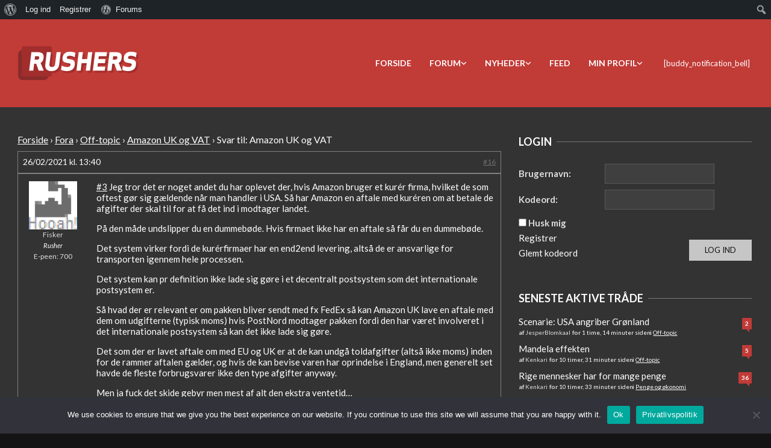

--- FILE ---
content_type: text/html; charset=UTF-8
request_url: https://www.rushers.dk/forums/Svar/8558/
body_size: 30361
content:
<!DOCTYPE html>
<html lang="da-DK">

<head>
<meta charset="UTF-8" />
<title>Svar til: Amazon UK og VAT &#8211; Rushers</title>
<meta name='robots' content='max-image-preview:large' />
	<style>img:is([sizes="auto" i], [sizes^="auto," i]) { contain-intrinsic-size: 3000px 1500px }</style>
	<meta name="viewport" content="width=device-width, initial-scale=1" />
<meta name="generator" content="Unos Premium 2.9.12" />
<link rel='dns-prefetch' href='//fonts.googleapis.com' />
<link rel='dns-prefetch' href='//use.fontawesome.com' />
<script>
window._wpemojiSettings = {"baseUrl":"https:\/\/s.w.org\/images\/core\/emoji\/16.0.1\/72x72\/","ext":".png","svgUrl":"https:\/\/s.w.org\/images\/core\/emoji\/16.0.1\/svg\/","svgExt":".svg","source":{"wpemoji":"https:\/\/www.rushers.dk\/wp-includes\/js\/wp-emoji.js","twemoji":"https:\/\/www.rushers.dk\/wp-includes\/js\/twemoji.js"}};
/**
 * @output wp-includes/js/wp-emoji-loader.js
 */

/**
 * Emoji Settings as exported in PHP via _print_emoji_detection_script().
 * @typedef WPEmojiSettings
 * @type {object}
 * @property {?object} source
 * @property {?string} source.concatemoji
 * @property {?string} source.twemoji
 * @property {?string} source.wpemoji
 * @property {?boolean} DOMReady
 * @property {?Function} readyCallback
 */

/**
 * Support tests.
 * @typedef SupportTests
 * @type {object}
 * @property {?boolean} flag
 * @property {?boolean} emoji
 */

/**
 * IIFE to detect emoji support and load Twemoji if needed.
 *
 * @param {Window} window
 * @param {Document} document
 * @param {WPEmojiSettings} settings
 */
( function wpEmojiLoader( window, document, settings ) {
	if ( typeof Promise === 'undefined' ) {
		return;
	}

	var sessionStorageKey = 'wpEmojiSettingsSupports';
	var tests = [ 'flag', 'emoji' ];

	/**
	 * Checks whether the browser supports offloading to a Worker.
	 *
	 * @since 6.3.0
	 *
	 * @private
	 *
	 * @returns {boolean}
	 */
	function supportsWorkerOffloading() {
		return (
			typeof Worker !== 'undefined' &&
			typeof OffscreenCanvas !== 'undefined' &&
			typeof URL !== 'undefined' &&
			URL.createObjectURL &&
			typeof Blob !== 'undefined'
		);
	}

	/**
	 * @typedef SessionSupportTests
	 * @type {object}
	 * @property {number} timestamp
	 * @property {SupportTests} supportTests
	 */

	/**
	 * Get support tests from session.
	 *
	 * @since 6.3.0
	 *
	 * @private
	 *
	 * @returns {?SupportTests} Support tests, or null if not set or older than 1 week.
	 */
	function getSessionSupportTests() {
		try {
			/** @type {SessionSupportTests} */
			var item = JSON.parse(
				sessionStorage.getItem( sessionStorageKey )
			);
			if (
				typeof item === 'object' &&
				typeof item.timestamp === 'number' &&
				new Date().valueOf() < item.timestamp + 604800 && // Note: Number is a week in seconds.
				typeof item.supportTests === 'object'
			) {
				return item.supportTests;
			}
		} catch ( e ) {}
		return null;
	}

	/**
	 * Persist the supports in session storage.
	 *
	 * @since 6.3.0
	 *
	 * @private
	 *
	 * @param {SupportTests} supportTests Support tests.
	 */
	function setSessionSupportTests( supportTests ) {
		try {
			/** @type {SessionSupportTests} */
			var item = {
				supportTests: supportTests,
				timestamp: new Date().valueOf()
			};

			sessionStorage.setItem(
				sessionStorageKey,
				JSON.stringify( item )
			);
		} catch ( e ) {}
	}

	/**
	 * Checks if two sets of Emoji characters render the same visually.
	 *
	 * This is used to determine if the browser is rendering an emoji with multiple data points
	 * correctly. set1 is the emoji in the correct form, using a zero-width joiner. set2 is the emoji
	 * in the incorrect form, using a zero-width space. If the two sets render the same, then the browser
	 * does not support the emoji correctly.
	 *
	 * This function may be serialized to run in a Worker. Therefore, it cannot refer to variables from the containing
	 * scope. Everything must be passed by parameters.
	 *
	 * @since 4.9.0
	 *
	 * @private
	 *
	 * @param {CanvasRenderingContext2D} context 2D Context.
	 * @param {string} set1 Set of Emoji to test.
	 * @param {string} set2 Set of Emoji to test.
	 *
	 * @return {boolean} True if the two sets render the same.
	 */
	function emojiSetsRenderIdentically( context, set1, set2 ) {
		// Cleanup from previous test.
		context.clearRect( 0, 0, context.canvas.width, context.canvas.height );
		context.fillText( set1, 0, 0 );
		var rendered1 = new Uint32Array(
			context.getImageData(
				0,
				0,
				context.canvas.width,
				context.canvas.height
			).data
		);

		// Cleanup from previous test.
		context.clearRect( 0, 0, context.canvas.width, context.canvas.height );
		context.fillText( set2, 0, 0 );
		var rendered2 = new Uint32Array(
			context.getImageData(
				0,
				0,
				context.canvas.width,
				context.canvas.height
			).data
		);

		return rendered1.every( function ( rendered2Data, index ) {
			return rendered2Data === rendered2[ index ];
		} );
	}

	/**
	 * Checks if the center point of a single emoji is empty.
	 *
	 * This is used to determine if the browser is rendering an emoji with a single data point
	 * correctly. The center point of an incorrectly rendered emoji will be empty. A correctly
	 * rendered emoji will have a non-zero value at the center point.
	 *
	 * This function may be serialized to run in a Worker. Therefore, it cannot refer to variables from the containing
	 * scope. Everything must be passed by parameters.
	 *
	 * @since 6.8.2
	 *
	 * @private
	 *
	 * @param {CanvasRenderingContext2D} context 2D Context.
	 * @param {string} emoji Emoji to test.
	 *
	 * @return {boolean} True if the center point is empty.
	 */
	function emojiRendersEmptyCenterPoint( context, emoji ) {
		// Cleanup from previous test.
		context.clearRect( 0, 0, context.canvas.width, context.canvas.height );
		context.fillText( emoji, 0, 0 );

		// Test if the center point (16, 16) is empty (0,0,0,0).
		var centerPoint = context.getImageData(16, 16, 1, 1);
		for ( var i = 0; i < centerPoint.data.length; i++ ) {
			if ( centerPoint.data[ i ] !== 0 ) {
				// Stop checking the moment it's known not to be empty.
				return false;
			}
		}

		return true;
	}

	/**
	 * Determines if the browser properly renders Emoji that Twemoji can supplement.
	 *
	 * This function may be serialized to run in a Worker. Therefore, it cannot refer to variables from the containing
	 * scope. Everything must be passed by parameters.
	 *
	 * @since 4.2.0
	 *
	 * @private
	 *
	 * @param {CanvasRenderingContext2D} context 2D Context.
	 * @param {string} type Whether to test for support of "flag" or "emoji".
	 * @param {Function} emojiSetsRenderIdentically Reference to emojiSetsRenderIdentically function, needed due to minification.
	 * @param {Function} emojiRendersEmptyCenterPoint Reference to emojiRendersEmptyCenterPoint function, needed due to minification.
	 *
	 * @return {boolean} True if the browser can render emoji, false if it cannot.
	 */
	function browserSupportsEmoji( context, type, emojiSetsRenderIdentically, emojiRendersEmptyCenterPoint ) {
		var isIdentical;

		switch ( type ) {
			case 'flag':
				/*
				 * Test for Transgender flag compatibility. Added in Unicode 13.
				 *
				 * To test for support, we try to render it, and compare the rendering to how it would look if
				 * the browser doesn't render it correctly (white flag emoji + transgender symbol).
				 */
				isIdentical = emojiSetsRenderIdentically(
					context,
					'\uD83C\uDFF3\uFE0F\u200D\u26A7\uFE0F', // as a zero-width joiner sequence
					'\uD83C\uDFF3\uFE0F\u200B\u26A7\uFE0F' // separated by a zero-width space
				);

				if ( isIdentical ) {
					return false;
				}

				/*
				 * Test for Sark flag compatibility. This is the least supported of the letter locale flags,
				 * so gives us an easy test for full support.
				 *
				 * To test for support, we try to render it, and compare the rendering to how it would look if
				 * the browser doesn't render it correctly ([C] + [Q]).
				 */
				isIdentical = emojiSetsRenderIdentically(
					context,
					'\uD83C\uDDE8\uD83C\uDDF6', // as the sequence of two code points
					'\uD83C\uDDE8\u200B\uD83C\uDDF6' // as the two code points separated by a zero-width space
				);

				if ( isIdentical ) {
					return false;
				}

				/*
				 * Test for English flag compatibility. England is a country in the United Kingdom, it
				 * does not have a two letter locale code but rather a five letter sub-division code.
				 *
				 * To test for support, we try to render it, and compare the rendering to how it would look if
				 * the browser doesn't render it correctly (black flag emoji + [G] + [B] + [E] + [N] + [G]).
				 */
				isIdentical = emojiSetsRenderIdentically(
					context,
					// as the flag sequence
					'\uD83C\uDFF4\uDB40\uDC67\uDB40\uDC62\uDB40\uDC65\uDB40\uDC6E\uDB40\uDC67\uDB40\uDC7F',
					// with each code point separated by a zero-width space
					'\uD83C\uDFF4\u200B\uDB40\uDC67\u200B\uDB40\uDC62\u200B\uDB40\uDC65\u200B\uDB40\uDC6E\u200B\uDB40\uDC67\u200B\uDB40\uDC7F'
				);

				return ! isIdentical;
			case 'emoji':
				/*
				 * Does Emoji 16.0 cause the browser to go splat?
				 *
				 * To test for Emoji 16.0 support, try to render a new emoji: Splatter.
				 *
				 * The splatter emoji is a single code point emoji. Testing for browser support
				 * required testing the center point of the emoji to see if it is empty.
				 *
				 * 0xD83E 0xDEDF (\uD83E\uDEDF) == 🫟 Splatter.
				 *
				 * When updating this test, please ensure that the emoji is either a single code point
				 * or switch to using the emojiSetsRenderIdentically function and testing with a zero-width
				 * joiner vs a zero-width space.
				 */
				var notSupported = emojiRendersEmptyCenterPoint( context, '\uD83E\uDEDF' );
				return ! notSupported;
		}

		return false;
	}

	/**
	 * Checks emoji support tests.
	 *
	 * This function may be serialized to run in a Worker. Therefore, it cannot refer to variables from the containing
	 * scope. Everything must be passed by parameters.
	 *
	 * @since 6.3.0
	 *
	 * @private
	 *
	 * @param {string[]} tests Tests.
	 * @param {Function} browserSupportsEmoji Reference to browserSupportsEmoji function, needed due to minification.
	 * @param {Function} emojiSetsRenderIdentically Reference to emojiSetsRenderIdentically function, needed due to minification.
	 * @param {Function} emojiRendersEmptyCenterPoint Reference to emojiRendersEmptyCenterPoint function, needed due to minification.
	 *
	 * @return {SupportTests} Support tests.
	 */
	function testEmojiSupports( tests, browserSupportsEmoji, emojiSetsRenderIdentically, emojiRendersEmptyCenterPoint ) {
		var canvas;
		if (
			typeof WorkerGlobalScope !== 'undefined' &&
			self instanceof WorkerGlobalScope
		) {
			canvas = new OffscreenCanvas( 300, 150 ); // Dimensions are default for HTMLCanvasElement.
		} else {
			canvas = document.createElement( 'canvas' );
		}

		var context = canvas.getContext( '2d', { willReadFrequently: true } );

		/*
		 * Chrome on OS X added native emoji rendering in M41. Unfortunately,
		 * it doesn't work when the font is bolder than 500 weight. So, we
		 * check for bold rendering support to avoid invisible emoji in Chrome.
		 */
		context.textBaseline = 'top';
		context.font = '600 32px Arial';

		var supports = {};
		tests.forEach( function ( test ) {
			supports[ test ] = browserSupportsEmoji( context, test, emojiSetsRenderIdentically, emojiRendersEmptyCenterPoint );
		} );
		return supports;
	}

	/**
	 * Adds a script to the head of the document.
	 *
	 * @ignore
	 *
	 * @since 4.2.0
	 *
	 * @param {string} src The url where the script is located.
	 *
	 * @return {void}
	 */
	function addScript( src ) {
		var script = document.createElement( 'script' );
		script.src = src;
		script.defer = true;
		document.head.appendChild( script );
	}

	settings.supports = {
		everything: true,
		everythingExceptFlag: true
	};

	// Create a promise for DOMContentLoaded since the worker logic may finish after the event has fired.
	var domReadyPromise = new Promise( function ( resolve ) {
		document.addEventListener( 'DOMContentLoaded', resolve, {
			once: true
		} );
	} );

	// Obtain the emoji support from the browser, asynchronously when possible.
	new Promise( function ( resolve ) {
		var supportTests = getSessionSupportTests();
		if ( supportTests ) {
			resolve( supportTests );
			return;
		}

		if ( supportsWorkerOffloading() ) {
			try {
				// Note that the functions are being passed as arguments due to minification.
				var workerScript =
					'postMessage(' +
					testEmojiSupports.toString() +
					'(' +
					[
						JSON.stringify( tests ),
						browserSupportsEmoji.toString(),
						emojiSetsRenderIdentically.toString(),
						emojiRendersEmptyCenterPoint.toString()
					].join( ',' ) +
					'));';
				var blob = new Blob( [ workerScript ], {
					type: 'text/javascript'
				} );
				var worker = new Worker( URL.createObjectURL( blob ), { name: 'wpTestEmojiSupports' } );
				worker.onmessage = function ( event ) {
					supportTests = event.data;
					setSessionSupportTests( supportTests );
					worker.terminate();
					resolve( supportTests );
				};
				return;
			} catch ( e ) {}
		}

		supportTests = testEmojiSupports( tests, browserSupportsEmoji, emojiSetsRenderIdentically, emojiRendersEmptyCenterPoint );
		setSessionSupportTests( supportTests );
		resolve( supportTests );
	} )
		// Once the browser emoji support has been obtained from the session, finalize the settings.
		.then( function ( supportTests ) {
			/*
			 * Tests the browser support for flag emojis and other emojis, and adjusts the
			 * support settings accordingly.
			 */
			for ( var test in supportTests ) {
				settings.supports[ test ] = supportTests[ test ];

				settings.supports.everything =
					settings.supports.everything && settings.supports[ test ];

				if ( 'flag' !== test ) {
					settings.supports.everythingExceptFlag =
						settings.supports.everythingExceptFlag &&
						settings.supports[ test ];
				}
			}

			settings.supports.everythingExceptFlag =
				settings.supports.everythingExceptFlag &&
				! settings.supports.flag;

			// Sets DOMReady to false and assigns a ready function to settings.
			settings.DOMReady = false;
			settings.readyCallback = function () {
				settings.DOMReady = true;
			};
		} )
		.then( function () {
			return domReadyPromise;
		} )
		.then( function () {
			// When the browser can not render everything we need to load a polyfill.
			if ( ! settings.supports.everything ) {
				settings.readyCallback();

				var src = settings.source || {};

				if ( src.concatemoji ) {
					addScript( src.concatemoji );
				} else if ( src.wpemoji && src.twemoji ) {
					addScript( src.twemoji );
					addScript( src.wpemoji );
				}
			}
		} );
} )( window, document, window._wpemojiSettings );
</script>
<link rel='stylesheet' id='dashicons-css' href='https://rushersnix-0e6f505594-endpoint.azureedge.net/blobrushersnix0e6f505594/wp-includes/css/dashicons.css' media='all' />
<link rel='stylesheet' id='admin-bar-css' href='https://rushersnix-0e6f505594-endpoint.azureedge.net/blobrushersnix0e6f505594/wp-includes/css/admin-bar.css' media='all' />
<style id='admin-bar-inline-css'>

			@font-face {
				font-family: 'w3tc';
				src: url('/wp-content/plugins/w3-total-cache/pub/fonts/w3tc.eot');
				src: url('/wp-content/plugins/w3-total-cache/pub/fonts/w3tc.eot?#iefix') format('embedded-opentype'),
					url('/wp-content/plugins/w3-total-cache/pub/fonts/w3tc.woff') format('woff'),
					url('/wp-content/plugins/w3-total-cache/pub/fonts/w3tc.ttf') format('truetype'),
					url('/wp-content/plugins/w3-total-cache/pub/fonts/w3tc.svg#w3tc') format('svg');
				font-weight: normal;
				font-style: normal;
			}
			.w3tc-icon:before{
				content:'\0041'; top: 2px;
				font-family: 'w3tc';
			}

		@media screen { html { margin-top: 32px !important; } }
		@media screen and ( max-width: 782px ) { html { margin-top: 46px !important; } }
	
@media print { #wpadminbar { display:none; } }
</style>
<link rel='stylesheet' id='gdbbx-font-icons-css' href='/wp-content/plugins/gd-bbpress-toolbox/templates/default/css/font.css' media='all' />
<link rel='stylesheet' id='gdbbx-front-features-css' href='/wp-content/plugins/gd-bbpress-toolbox/templates/default/css/features.css' media='all' />
<link rel='stylesheet' id='gdbbx-front-widgets-css' href='/wp-content/plugins/gd-bbpress-toolbox/templates/default/css/widgets.css' media='all' />
<style id='wp-emoji-styles-inline-css'>

	img.wp-smiley, img.emoji {
		display: inline !important;
		border: none !important;
		box-shadow: none !important;
		height: 1em !important;
		width: 1em !important;
		margin: 0 0.07em !important;
		vertical-align: -0.1em !important;
		background: none !important;
		padding: 0 !important;
	}
</style>
<link rel='stylesheet' id='wp-block-library-css' href='https://rushersnix-0e6f505594-endpoint.azureedge.net/blobrushersnix0e6f505594/wp-includes/css/dist/block-library/style.css' media='all' />
<style id='classic-theme-styles-inline-css'>
/**
 * These rules are needed for backwards compatibility.
 * They should match the button element rules in the base theme.json file.
 */
.wp-block-button__link {
	color: #ffffff;
	background-color: #32373c;
	border-radius: 9999px; /* 100% causes an oval, but any explicit but really high value retains the pill shape. */

	/* This needs a low specificity so it won't override the rules from the button element if defined in theme.json. */
	box-shadow: none;
	text-decoration: none;

	/* The extra 2px are added to size solids the same as the outline versions.*/
	padding: calc(0.667em + 2px) calc(1.333em + 2px);

	font-size: 1.125em;
}

.wp-block-file__button {
	background: #32373c;
	color: #ffffff;
	text-decoration: none;
}

</style>
<style id='bp-login-form-style-inline-css'>
.widget_bp_core_login_widget .bp-login-widget-user-avatar{float:left}.widget_bp_core_login_widget .bp-login-widget-user-links{margin-left:70px}#bp-login-widget-form label{display:block;font-weight:600;margin:15px 0 5px;width:auto}#bp-login-widget-form input[type=password],#bp-login-widget-form input[type=text]{background-color:#fafafa;border:1px solid #d6d6d6;border-radius:0;font:inherit;font-size:100%;padding:.5em;width:100%}#bp-login-widget-form .bp-login-widget-register-link,#bp-login-widget-form .login-submit{display:inline;width:-moz-fit-content;width:fit-content}#bp-login-widget-form .bp-login-widget-register-link{margin-left:1em}#bp-login-widget-form .bp-login-widget-register-link a{filter:invert(1)}#bp-login-widget-form .bp-login-widget-pwd-link{font-size:80%}

</style>
<style id='bp-member-style-inline-css'>
[data-type="bp/member"] input.components-placeholder__input{border:1px solid #757575;border-radius:2px;flex:1 1 auto;padding:6px 8px}.bp-block-member{position:relative}.bp-block-member .member-content{display:flex}.bp-block-member .user-nicename{display:block}.bp-block-member .user-nicename a{border:none;color:currentColor;text-decoration:none}.bp-block-member .bp-profile-button{width:100%}.bp-block-member .bp-profile-button a.button{bottom:10px;display:inline-block;margin:18px 0 0;position:absolute;right:0}.bp-block-member.has-cover .item-header-avatar,.bp-block-member.has-cover .member-content,.bp-block-member.has-cover .member-description{z-index:2}.bp-block-member.has-cover .member-content,.bp-block-member.has-cover .member-description{padding-top:75px}.bp-block-member.has-cover .bp-member-cover-image{background-color:#c5c5c5;background-position:top;background-repeat:no-repeat;background-size:cover;border:0;display:block;height:150px;left:0;margin:0;padding:0;position:absolute;top:0;width:100%;z-index:1}.bp-block-member img.avatar{height:auto;width:auto}.bp-block-member.avatar-none .item-header-avatar{display:none}.bp-block-member.avatar-none.has-cover{min-height:200px}.bp-block-member.avatar-full{min-height:150px}.bp-block-member.avatar-full .item-header-avatar{width:180px}.bp-block-member.avatar-thumb .member-content{align-items:center;min-height:50px}.bp-block-member.avatar-thumb .item-header-avatar{width:70px}.bp-block-member.avatar-full.has-cover{min-height:300px}.bp-block-member.avatar-full.has-cover .item-header-avatar{width:200px}.bp-block-member.avatar-full.has-cover img.avatar{background:#fffc;border:2px solid #fff;margin-left:20px}.bp-block-member.avatar-thumb.has-cover .item-header-avatar{padding-top:75px}.entry .entry-content .bp-block-member .user-nicename a{border:none;color:currentColor;text-decoration:none}

</style>
<style id='bp-members-style-inline-css'>
[data-type="bp/members"] .components-placeholder.is-appender{min-height:0}[data-type="bp/members"] .components-placeholder.is-appender .components-placeholder__label:empty{display:none}[data-type="bp/members"] .components-placeholder input.components-placeholder__input{border:1px solid #757575;border-radius:2px;flex:1 1 auto;padding:6px 8px}[data-type="bp/members"].avatar-none .member-description{width:calc(100% - 44px)}[data-type="bp/members"].avatar-full .member-description{width:calc(100% - 224px)}[data-type="bp/members"].avatar-thumb .member-description{width:calc(100% - 114px)}[data-type="bp/members"] .member-content{position:relative}[data-type="bp/members"] .member-content .is-right{position:absolute;right:2px;top:2px}[data-type="bp/members"] .columns-2 .member-content .member-description,[data-type="bp/members"] .columns-3 .member-content .member-description,[data-type="bp/members"] .columns-4 .member-content .member-description{padding-left:44px;width:calc(100% - 44px)}[data-type="bp/members"] .columns-3 .is-right{right:-10px}[data-type="bp/members"] .columns-4 .is-right{right:-50px}.bp-block-members.is-grid{display:flex;flex-wrap:wrap;padding:0}.bp-block-members.is-grid .member-content{margin:0 1.25em 1.25em 0;width:100%}@media(min-width:600px){.bp-block-members.columns-2 .member-content{width:calc(50% - .625em)}.bp-block-members.columns-2 .member-content:nth-child(2n){margin-right:0}.bp-block-members.columns-3 .member-content{width:calc(33.33333% - .83333em)}.bp-block-members.columns-3 .member-content:nth-child(3n){margin-right:0}.bp-block-members.columns-4 .member-content{width:calc(25% - .9375em)}.bp-block-members.columns-4 .member-content:nth-child(4n){margin-right:0}}.bp-block-members .member-content{display:flex;flex-direction:column;padding-bottom:1em;text-align:center}.bp-block-members .member-content .item-header-avatar,.bp-block-members .member-content .member-description{width:100%}.bp-block-members .member-content .item-header-avatar{margin:0 auto}.bp-block-members .member-content .item-header-avatar img.avatar{display:inline-block}@media(min-width:600px){.bp-block-members .member-content{flex-direction:row;text-align:left}.bp-block-members .member-content .item-header-avatar,.bp-block-members .member-content .member-description{width:auto}.bp-block-members .member-content .item-header-avatar{margin:0}}.bp-block-members .member-content .user-nicename{display:block}.bp-block-members .member-content .user-nicename a{border:none;color:currentColor;text-decoration:none}.bp-block-members .member-content time{color:#767676;display:block;font-size:80%}.bp-block-members.avatar-none .item-header-avatar{display:none}.bp-block-members.avatar-full{min-height:190px}.bp-block-members.avatar-full .item-header-avatar{width:180px}.bp-block-members.avatar-thumb .member-content{min-height:80px}.bp-block-members.avatar-thumb .item-header-avatar{width:70px}.bp-block-members.columns-2 .member-content,.bp-block-members.columns-3 .member-content,.bp-block-members.columns-4 .member-content{display:block;text-align:center}.bp-block-members.columns-2 .member-content .item-header-avatar,.bp-block-members.columns-3 .member-content .item-header-avatar,.bp-block-members.columns-4 .member-content .item-header-avatar{margin:0 auto}.bp-block-members img.avatar{height:auto;max-width:-moz-fit-content;max-width:fit-content;width:auto}.bp-block-members .member-content.has-activity{align-items:center}.bp-block-members .member-content.has-activity .item-header-avatar{padding-right:1em}.bp-block-members .member-content.has-activity .wp-block-quote{margin-bottom:0;text-align:left}.bp-block-members .member-content.has-activity .wp-block-quote cite a,.entry .entry-content .bp-block-members .user-nicename a{border:none;color:currentColor;text-decoration:none}

</style>
<style id='bp-dynamic-members-style-inline-css'>
.bp-dynamic-block-container .item-options{font-size:.5em;margin:0 0 1em;padding:1em 0}.bp-dynamic-block-container .item-options a.selected{font-weight:600}.bp-dynamic-block-container ul.item-list{list-style:none;margin:1em 0;padding-left:0}.bp-dynamic-block-container ul.item-list li{margin-bottom:1em}.bp-dynamic-block-container ul.item-list li:after,.bp-dynamic-block-container ul.item-list li:before{content:" ";display:table}.bp-dynamic-block-container ul.item-list li:after{clear:both}.bp-dynamic-block-container ul.item-list li .item-avatar{float:left;width:60px}.bp-dynamic-block-container ul.item-list li .item{margin-left:70px}

</style>
<style id='bp-online-members-style-inline-css'>
.widget_bp_core_whos_online_widget .avatar-block,[data-type="bp/online-members"] .avatar-block{display:flex;flex-flow:row wrap}.widget_bp_core_whos_online_widget .avatar-block img,[data-type="bp/online-members"] .avatar-block img{margin:.5em}

</style>
<style id='bp-active-members-style-inline-css'>
.widget_bp_core_recently_active_widget .avatar-block,[data-type="bp/active-members"] .avatar-block{display:flex;flex-flow:row wrap}.widget_bp_core_recently_active_widget .avatar-block img,[data-type="bp/active-members"] .avatar-block img{margin:.5em}

</style>
<style id='bp-sitewide-notices-style-inline-css'>
.bp-sitewide-notice-block .bp-screen-reader-text,[data-type="bp/sitewide-notices"] .bp-screen-reader-text{border:0;clip:rect(0 0 0 0);height:1px;margin:-1px;overflow:hidden;padding:0;position:absolute;width:1px;word-wrap:normal!important}.bp-sitewide-notice-block [data-bp-tooltip]:after,[data-type="bp/sitewide-notices"] [data-bp-tooltip]:after{background-color:#fff;border:1px solid #737373;border-radius:1px;box-shadow:4px 4px 8px #0003;color:#333;content:attr(data-bp-tooltip);display:none;font-family:Helvetica Neue,Helvetica,Arial,san-serif;font-size:12px;font-weight:400;letter-spacing:normal;line-height:1.25;max-width:200px;opacity:0;padding:5px 8px;pointer-events:none;position:absolute;text-shadow:none;text-transform:none;transform:translateZ(0);transition:all 1.5s ease;visibility:hidden;white-space:nowrap;word-wrap:break-word;z-index:100000}.bp-sitewide-notice-block .bp-tooltip:after,[data-type="bp/sitewide-notices"] .bp-tooltip:after{left:50%;margin-top:7px;top:110%;transform:translate(-50%)}.bp-sitewide-notice-block{border-left:4px solid #ff853c;padding-left:1em;position:relative}.bp-sitewide-notice-block h2:before{background:none;border:none}.bp-sitewide-notice-block .dismiss-notice{background-color:#0000;border:1px solid #ff853c;color:#ff853c;display:block;padding:.2em .5em;position:absolute;right:.5em;top:.5em;width:-moz-fit-content;width:fit-content}.bp-sitewide-notice-block .dismiss-notice:hover{background-color:#ff853c;color:#fff}

</style>
<style id='font-awesome-svg-styles-default-inline-css'>
.svg-inline--fa {
  display: inline-block;
  height: 1em;
  overflow: visible;
  vertical-align: -.125em;
}
</style>
<link rel='stylesheet' id='font-awesome-svg-styles-css' href='https://rushersnix-0e6f505594-endpoint.azureedge.net/blobrushersnix0e6f505594/wp-content/uploads/font-awesome/v6.7.2/css/svg-with-js.css' media='all' />
<style id='font-awesome-svg-styles-inline-css'>
   .wp-block-font-awesome-icon svg::before,
   .wp-rich-text-font-awesome-icon svg::before {content: unset;}
</style>
<style id='global-styles-inline-css'>
:root{--wp--preset--aspect-ratio--square: 1;--wp--preset--aspect-ratio--4-3: 4/3;--wp--preset--aspect-ratio--3-4: 3/4;--wp--preset--aspect-ratio--3-2: 3/2;--wp--preset--aspect-ratio--2-3: 2/3;--wp--preset--aspect-ratio--16-9: 16/9;--wp--preset--aspect-ratio--9-16: 9/16;--wp--preset--color--black: #000000;--wp--preset--color--cyan-bluish-gray: #abb8c3;--wp--preset--color--white: #ffffff;--wp--preset--color--pale-pink: #f78da7;--wp--preset--color--vivid-red: #cf2e2e;--wp--preset--color--luminous-vivid-orange: #ff6900;--wp--preset--color--luminous-vivid-amber: #fcb900;--wp--preset--color--light-green-cyan: #7bdcb5;--wp--preset--color--vivid-green-cyan: #00d084;--wp--preset--color--pale-cyan-blue: #8ed1fc;--wp--preset--color--vivid-cyan-blue: #0693e3;--wp--preset--color--vivid-purple: #9b51e0;--wp--preset--gradient--vivid-cyan-blue-to-vivid-purple: linear-gradient(135deg,rgba(6,147,227,1) 0%,rgb(155,81,224) 100%);--wp--preset--gradient--light-green-cyan-to-vivid-green-cyan: linear-gradient(135deg,rgb(122,220,180) 0%,rgb(0,208,130) 100%);--wp--preset--gradient--luminous-vivid-amber-to-luminous-vivid-orange: linear-gradient(135deg,rgba(252,185,0,1) 0%,rgba(255,105,0,1) 100%);--wp--preset--gradient--luminous-vivid-orange-to-vivid-red: linear-gradient(135deg,rgba(255,105,0,1) 0%,rgb(207,46,46) 100%);--wp--preset--gradient--very-light-gray-to-cyan-bluish-gray: linear-gradient(135deg,rgb(238,238,238) 0%,rgb(169,184,195) 100%);--wp--preset--gradient--cool-to-warm-spectrum: linear-gradient(135deg,rgb(74,234,220) 0%,rgb(151,120,209) 20%,rgb(207,42,186) 40%,rgb(238,44,130) 60%,rgb(251,105,98) 80%,rgb(254,248,76) 100%);--wp--preset--gradient--blush-light-purple: linear-gradient(135deg,rgb(255,206,236) 0%,rgb(152,150,240) 100%);--wp--preset--gradient--blush-bordeaux: linear-gradient(135deg,rgb(254,205,165) 0%,rgb(254,45,45) 50%,rgb(107,0,62) 100%);--wp--preset--gradient--luminous-dusk: linear-gradient(135deg,rgb(255,203,112) 0%,rgb(199,81,192) 50%,rgb(65,88,208) 100%);--wp--preset--gradient--pale-ocean: linear-gradient(135deg,rgb(255,245,203) 0%,rgb(182,227,212) 50%,rgb(51,167,181) 100%);--wp--preset--gradient--electric-grass: linear-gradient(135deg,rgb(202,248,128) 0%,rgb(113,206,126) 100%);--wp--preset--gradient--midnight: linear-gradient(135deg,rgb(2,3,129) 0%,rgb(40,116,252) 100%);--wp--preset--font-size--small: 13px;--wp--preset--font-size--medium: 20px;--wp--preset--font-size--large: 36px;--wp--preset--font-size--x-large: 42px;--wp--preset--spacing--20: 0.44rem;--wp--preset--spacing--30: 0.67rem;--wp--preset--spacing--40: 1rem;--wp--preset--spacing--50: 1.5rem;--wp--preset--spacing--60: 2.25rem;--wp--preset--spacing--70: 3.38rem;--wp--preset--spacing--80: 5.06rem;--wp--preset--shadow--natural: 6px 6px 9px rgba(0, 0, 0, 0.2);--wp--preset--shadow--deep: 12px 12px 50px rgba(0, 0, 0, 0.4);--wp--preset--shadow--sharp: 6px 6px 0px rgba(0, 0, 0, 0.2);--wp--preset--shadow--outlined: 6px 6px 0px -3px rgba(255, 255, 255, 1), 6px 6px rgba(0, 0, 0, 1);--wp--preset--shadow--crisp: 6px 6px 0px rgba(0, 0, 0, 1);}:where(.is-layout-flex){gap: 0.5em;}:where(.is-layout-grid){gap: 0.5em;}body .is-layout-flex{display: flex;}.is-layout-flex{flex-wrap: wrap;align-items: center;}.is-layout-flex > :is(*, div){margin: 0;}body .is-layout-grid{display: grid;}.is-layout-grid > :is(*, div){margin: 0;}:where(.wp-block-columns.is-layout-flex){gap: 2em;}:where(.wp-block-columns.is-layout-grid){gap: 2em;}:where(.wp-block-post-template.is-layout-flex){gap: 1.25em;}:where(.wp-block-post-template.is-layout-grid){gap: 1.25em;}.has-black-color{color: var(--wp--preset--color--black) !important;}.has-cyan-bluish-gray-color{color: var(--wp--preset--color--cyan-bluish-gray) !important;}.has-white-color{color: var(--wp--preset--color--white) !important;}.has-pale-pink-color{color: var(--wp--preset--color--pale-pink) !important;}.has-vivid-red-color{color: var(--wp--preset--color--vivid-red) !important;}.has-luminous-vivid-orange-color{color: var(--wp--preset--color--luminous-vivid-orange) !important;}.has-luminous-vivid-amber-color{color: var(--wp--preset--color--luminous-vivid-amber) !important;}.has-light-green-cyan-color{color: var(--wp--preset--color--light-green-cyan) !important;}.has-vivid-green-cyan-color{color: var(--wp--preset--color--vivid-green-cyan) !important;}.has-pale-cyan-blue-color{color: var(--wp--preset--color--pale-cyan-blue) !important;}.has-vivid-cyan-blue-color{color: var(--wp--preset--color--vivid-cyan-blue) !important;}.has-vivid-purple-color{color: var(--wp--preset--color--vivid-purple) !important;}.has-black-background-color{background-color: var(--wp--preset--color--black) !important;}.has-cyan-bluish-gray-background-color{background-color: var(--wp--preset--color--cyan-bluish-gray) !important;}.has-white-background-color{background-color: var(--wp--preset--color--white) !important;}.has-pale-pink-background-color{background-color: var(--wp--preset--color--pale-pink) !important;}.has-vivid-red-background-color{background-color: var(--wp--preset--color--vivid-red) !important;}.has-luminous-vivid-orange-background-color{background-color: var(--wp--preset--color--luminous-vivid-orange) !important;}.has-luminous-vivid-amber-background-color{background-color: var(--wp--preset--color--luminous-vivid-amber) !important;}.has-light-green-cyan-background-color{background-color: var(--wp--preset--color--light-green-cyan) !important;}.has-vivid-green-cyan-background-color{background-color: var(--wp--preset--color--vivid-green-cyan) !important;}.has-pale-cyan-blue-background-color{background-color: var(--wp--preset--color--pale-cyan-blue) !important;}.has-vivid-cyan-blue-background-color{background-color: var(--wp--preset--color--vivid-cyan-blue) !important;}.has-vivid-purple-background-color{background-color: var(--wp--preset--color--vivid-purple) !important;}.has-black-border-color{border-color: var(--wp--preset--color--black) !important;}.has-cyan-bluish-gray-border-color{border-color: var(--wp--preset--color--cyan-bluish-gray) !important;}.has-white-border-color{border-color: var(--wp--preset--color--white) !important;}.has-pale-pink-border-color{border-color: var(--wp--preset--color--pale-pink) !important;}.has-vivid-red-border-color{border-color: var(--wp--preset--color--vivid-red) !important;}.has-luminous-vivid-orange-border-color{border-color: var(--wp--preset--color--luminous-vivid-orange) !important;}.has-luminous-vivid-amber-border-color{border-color: var(--wp--preset--color--luminous-vivid-amber) !important;}.has-light-green-cyan-border-color{border-color: var(--wp--preset--color--light-green-cyan) !important;}.has-vivid-green-cyan-border-color{border-color: var(--wp--preset--color--vivid-green-cyan) !important;}.has-pale-cyan-blue-border-color{border-color: var(--wp--preset--color--pale-cyan-blue) !important;}.has-vivid-cyan-blue-border-color{border-color: var(--wp--preset--color--vivid-cyan-blue) !important;}.has-vivid-purple-border-color{border-color: var(--wp--preset--color--vivid-purple) !important;}.has-vivid-cyan-blue-to-vivid-purple-gradient-background{background: var(--wp--preset--gradient--vivid-cyan-blue-to-vivid-purple) !important;}.has-light-green-cyan-to-vivid-green-cyan-gradient-background{background: var(--wp--preset--gradient--light-green-cyan-to-vivid-green-cyan) !important;}.has-luminous-vivid-amber-to-luminous-vivid-orange-gradient-background{background: var(--wp--preset--gradient--luminous-vivid-amber-to-luminous-vivid-orange) !important;}.has-luminous-vivid-orange-to-vivid-red-gradient-background{background: var(--wp--preset--gradient--luminous-vivid-orange-to-vivid-red) !important;}.has-very-light-gray-to-cyan-bluish-gray-gradient-background{background: var(--wp--preset--gradient--very-light-gray-to-cyan-bluish-gray) !important;}.has-cool-to-warm-spectrum-gradient-background{background: var(--wp--preset--gradient--cool-to-warm-spectrum) !important;}.has-blush-light-purple-gradient-background{background: var(--wp--preset--gradient--blush-light-purple) !important;}.has-blush-bordeaux-gradient-background{background: var(--wp--preset--gradient--blush-bordeaux) !important;}.has-luminous-dusk-gradient-background{background: var(--wp--preset--gradient--luminous-dusk) !important;}.has-pale-ocean-gradient-background{background: var(--wp--preset--gradient--pale-ocean) !important;}.has-electric-grass-gradient-background{background: var(--wp--preset--gradient--electric-grass) !important;}.has-midnight-gradient-background{background: var(--wp--preset--gradient--midnight) !important;}.has-small-font-size{font-size: var(--wp--preset--font-size--small) !important;}.has-medium-font-size{font-size: var(--wp--preset--font-size--medium) !important;}.has-large-font-size{font-size: var(--wp--preset--font-size--large) !important;}.has-x-large-font-size{font-size: var(--wp--preset--font-size--x-large) !important;}
:where(.wp-block-post-template.is-layout-flex){gap: 1.25em;}:where(.wp-block-post-template.is-layout-grid){gap: 1.25em;}
:where(.wp-block-columns.is-layout-flex){gap: 2em;}:where(.wp-block-columns.is-layout-grid){gap: 2em;}
:root :where(.wp-block-pullquote){font-size: 1.5em;line-height: 1.6;}
</style>
<link rel='stylesheet' id='app_service_email-css' href='https://rushersnix-0e6f505594-endpoint.azureedge.net/blobrushersnix0e6f505594/wp-content/plugins/app_service_email/public/css/app_service_email-public.css' media='all' />
<link rel='stylesheet' id='bbp-default-css' href='https://rushersnix-0e6f505594-endpoint.azureedge.net/blobrushersnix0e6f505594/wp-content/plugins/bbpress/templates/default/css/bbpress.css' media='all' />
<link rel='stylesheet' id='d4plib-v54-flatpickr-css' href='https://rushersnix-0e6f505594-endpoint.azureedge.net/blobrushersnix0e6f505594/wp-content/plugins/gd-topic-polls/vendor/dev4press/library/resources/vendor/flatpickr/flatpickr.min.css' media='all' />
<link rel='stylesheet' id='gdpol-topic-polls-css' href='https://rushersnix-0e6f505594-endpoint.azureedge.net/blobrushersnix0e6f505594/wp-content/plugins/gd-topic-polls/templates/default/css/topic-polls.css' media='all' />
<link rel='stylesheet' id='bp-admin-bar-css' href='https://rushersnix-0e6f505594-endpoint.azureedge.net/blobrushersnix0e6f505594/wp-content/plugins/buddypress/bp-core/css/admin-bar.css' media='all' />
<link rel='stylesheet' id='cookie-notice-front-css' href='https://rushersnix-0e6f505594-endpoint.azureedge.net/blobrushersnix0e6f505594/wp-content/plugins/cookie-notice/css/front.css' media='all' />
<link rel='stylesheet' id='lightSlider-css' href='https://rushersnix-0e6f505594-endpoint.azureedge.net/blobrushersnix0e6f505594/wp-content/plugins/hootkit/assets/lightSlider.css' media='' />
<link rel='stylesheet' id='font-awesome-css' href='https://rushersnix-0e6f505594-endpoint.azureedge.net/blobrushersnix0e6f505594/wp-content/themes/unos-premium/library/fonticons/font-awesome.css' media='all' />
<link rel='stylesheet' id='usp_style-css' href='https://rushersnix-0e6f505594-endpoint.azureedge.net/blobrushersnix0e6f505594/wp-content/plugins/user-submitted-posts/resources/usp.css' media='all' />
<link rel='stylesheet' id='wp-monalisa-css' href='https://rushersnix-0e6f505594-endpoint.azureedge.net/blobrushersnix0e6f505594/wp-content/plugins/wp-monalisa/wp-monalisa-default.css' media='all' />
<link rel='stylesheet' id='wp-show-posts-css' href='https://rushersnix-0e6f505594-endpoint.azureedge.net/blobrushersnix0e6f505594/wp-content/plugins/wp-show-posts/css/wp-show-posts.css' media='all' />
<link rel='stylesheet' id='bsp-css' href='https://rushersnix-0e6f505594-endpoint.azureedge.net/blobrushersnix0e6f505594/wp-content/plugins/bbp-style-pack/css/bspstyle.css' media='screen' />
<link rel='stylesheet' id='unos-googlefont-css' href='//fonts.googleapis.com/css2?family=Lato%3Aital%2Cwght%400%2C300%3B0%2C400%3B0%2C500%3B0%2C600%3B0%2C700%3B0%2C800%3B1%2C400%3B1%2C700' media='all' />
<link rel='stylesheet' id='lightGallery-css' href='https://rushersnix-0e6f505594-endpoint.azureedge.net/blobrushersnix0e6f505594/wp-content/themes/unos-premium/premium/css/lightGallery.css' media='all' />
<link rel='stylesheet' id='font-awesome-official-css' href='https://use.fontawesome.com/releases/v6.7.2/css/all.css' media='all' integrity="sha384-nRgPTkuX86pH8yjPJUAFuASXQSSl2/bBUiNV47vSYpKFxHJhbcrGnmlYpYJMeD7a" crossorigin="anonymous" />
<link rel='stylesheet' id='hoot-style-css' href='https://rushersnix-0e6f505594-endpoint.azureedge.net/blobrushersnix0e6f505594/wp-content/themes/unos-premium/style.css' media='all' />
<link rel='stylesheet' id='unos-hootkit-css' href='https://rushersnix-0e6f505594-endpoint.azureedge.net/blobrushersnix0e6f505594/wp-content/themes/unos-premium/hootkit/hootkit.css' media='all' />
<link rel='stylesheet' id='hoot-child-style-css' href='https://rushersnix-0e6f505594-endpoint.azureedge.net/blobrushersnix0e6f505594/wp-content/themes/unos-magazine-black-premium/style.css' media='all' />
<link rel='stylesheet' id='unosmbl-hootkit-css' href='https://rushersnix-0e6f505594-endpoint.azureedge.net/blobrushersnix0e6f505594/wp-content/themes/unos-magazine-black-premium/hootkit/hootkit.css' media='all' />
<link rel='stylesheet' id='unosmbl-dark-css' href='https://rushersnix-0e6f505594-endpoint.azureedge.net/blobrushersnix0e6f505594/wp-content/themes/unos-magazine-black-premium/style-dark.css' media='all' />
<style id='unosmbl-dark-inline-css'>
a {  color: #ffffff; }  a:hover {  color: #ffffff; }  .accent-typo {  background: #c6c6c6;  color: #141414; }  .invert-accent-typo {  background: #141414;  color: #c6c6c6; }  .invert-typo {  color: #333333;  background: #dddddd; }  .enforce-typo {  background: #333333;  color: #dddddd; }  body.wordpress input[type="submit"], body.wordpress #submit, body.wordpress .button {  border-color: #c6c6c6;  background: #c6c6c6;  color: #141414; }  body.wordpress input[type="submit"]:hover, body.wordpress #submit:hover, body.wordpress .button:hover, body.wordpress input[type="submit"]:focus, body.wordpress #submit:focus, body.wordpress .button:focus {  color: #c6c6c6;  background: #141414; }  #main.main,.below-header {  background: #333333; }  #topbar {  background: none;  color: #ffffff; }  .header-aside-search.js-search .searchform i.fa-search {  color: #c6c6c6; }  #site-logo.logo-border {  border-color: #c6c6c6; }  .site-logo-with-icon #site-title i {  font-size: 20px; }  .site-logo-mixed-image img {  max-width: 200px; }  .site-title-line em {  color: #c6c6c6; }  .site-title-line mark {  background: #c6c6c6;  color: #141414; }  .menu-tag {  border-color: #c6c6c6; }  .more-link, .more-link a {  color: #c6c6c6; }  .more-link:hover, .more-link:hover a {  color: #949494; }  .main-content-grid,.widget,.frontpage-area {  margin-top: 45px; }  .widget,.frontpage-area {  margin-bottom: 45px; }  .frontpage-area.module-bg-highlight, .frontpage-area.module-bg-color, .frontpage-area.module-bg-image {  padding: 45px 0; }  .footer .widget {  margin: 30px 0; }  .js-search .searchform.expand .searchtext {  background: #333333; }  #infinite-handle span,.lrm-form a.button, .lrm-form button, .lrm-form button[type=submit], .lrm-form #buddypress input[type=submit], .lrm-form input[type=submit],.widget_breadcrumb_navxt .breadcrumbs > .hoot-bcn-pretext {  background: #c6c6c6;  color: #141414; }  .woocommerce nav.woocommerce-pagination ul li a:focus, .woocommerce nav.woocommerce-pagination ul li a:hover {  color: #ffffff; }  .woocommerce div.product .woocommerce-tabs ul.tabs li:hover,.woocommerce div.product .woocommerce-tabs ul.tabs li.active {  background: #c6c6c6; }  .woocommerce div.product .woocommerce-tabs ul.tabs li:hover a, .woocommerce div.product .woocommerce-tabs ul.tabs li:hover a:hover,.woocommerce div.product .woocommerce-tabs ul.tabs li.active a {  color: #141414; }  .woocommerce #respond input#submit.alt, .woocommerce a.button.alt, .woocommerce button.button.alt, .woocommerce input.button.alt {  border-color: #c6c6c6;  background: #c6c6c6;  color: #141414; }  .woocommerce #respond input#submit.alt:hover, .woocommerce a.button.alt:hover, .woocommerce button.button.alt:hover, .woocommerce input.button.alt:hover {  background: #141414;  color: #c6c6c6; }  .widget_breadcrumb_navxt .breadcrumbs > .hoot-bcn-pretext:after {  border-left-color: #c6c6c6; }  .post-gridunit-title, .hk-gridunit-title {  text-transform: none; }  .menu-items ul li.current-menu-item, .menu-items ul li.current-menu-ancestor, .menu-items ul li:hover {  background: #c6c6c6; }  .menu-items ul li.current-menu-item > a, .menu-items ul li.current-menu-ancestor > a, .menu-items ul li:hover > a {  color: #141414; }  .menu-items > li {  border-color: #c6c6c6;  color: #c6c6c6; }  #menu-item-8813,#menu-item-8813 .menu-tag {  border-color: #000000;  color: #000000; }  #menu-item-8813 ul li.current-menu-item, #menu-item-8813 ul li.current-menu-ancestor, #menu-item-8813 ul li:hover,#menu-item-8813 .menu-tag {  background: #000000; }  #menu-item-8813 ul li.current-menu-item > a, #menu-item-8813 ul li.current-menu-ancestor > a, #menu-item-8813 ul li:hover > a,#menu-item-8813 .menu-tag {  color: #ffffff; }  #menu-item-8829,#menu-item-8829 .menu-tag {  border-color: #000000;  color: #000000; }  #menu-item-8829 ul li.current-menu-item, #menu-item-8829 ul li.current-menu-ancestor, #menu-item-8829 ul li:hover,#menu-item-8829 .menu-tag {  background: #000000; }  #menu-item-8829 ul li.current-menu-item > a, #menu-item-8829 ul li.current-menu-ancestor > a, #menu-item-8829 ul li:hover > a,#menu-item-8829 .menu-tag {  color: #ffffff; }  #menu-item-8814,#menu-item-8814 .menu-tag {  border-color: #000000;  color: #000000; }  #menu-item-8814 ul li.current-menu-item, #menu-item-8814 ul li.current-menu-ancestor, #menu-item-8814 ul li:hover,#menu-item-8814 .menu-tag {  background: #000000; }  #menu-item-8814 ul li.current-menu-item > a, #menu-item-8814 ul li.current-menu-ancestor > a, #menu-item-8814 ul li:hover > a,#menu-item-8814 .menu-tag {  color: #ffffff; }  #menu-item-8816,#menu-item-8816 .menu-tag {  border-color: #000000;  color: #000000; }  #menu-item-8816 ul li.current-menu-item, #menu-item-8816 ul li.current-menu-ancestor, #menu-item-8816 ul li:hover,#menu-item-8816 .menu-tag {  background: #000000; }  #menu-item-8816 ul li.current-menu-item > a, #menu-item-8816 ul li.current-menu-ancestor > a, #menu-item-8816 ul li:hover > a,#menu-item-8816 .menu-tag {  color: #ffffff; }  #menu-item-8827,#menu-item-8827 .menu-tag {  border-color: #000000;  color: #000000; }  #menu-item-8827 ul li.current-menu-item, #menu-item-8827 ul li.current-menu-ancestor, #menu-item-8827 ul li:hover,#menu-item-8827 .menu-tag {  background: #000000; }  #menu-item-8827 ul li.current-menu-item > a, #menu-item-8827 ul li.current-menu-ancestor > a, #menu-item-8827 ul li:hover > a,#menu-item-8827 .menu-tag {  color: #ffffff; }  .catblock-56 {  background: #ffe42d;  color: #111111; }  .catblock-186 {  background: #7dc20f;  color: #111111; }  .catblock-55 {  background: #25b7d1;  color: #111111; }  .catblock-57 {  background: #ffb22d;  color: #111111; }  .catblock-54 {  background: #ff503c;  color: #ffffff; }  .main > .main-content-grid:first-child,.content-frontpage > .frontpage-area-boxed:first-child {  margin-top: 25px; }  .widget_newsletterwidget, .widget_newsletterwidgetminimal {  background: #c6c6c6;  color: #141414; }  body {  color: #dddddd;  font-size: 15px;  font-family: "Lato", sans-serif;  background-color: #141414; }  h1, h2, h3, h4, h5, h6, .title {  color: #ffffff;  font-size: 18px;  font-family: "Lato", sans-serif;  text-transform: uppercase;  font-weight: bold;  font-style: normal; }  h1 {  color: #ffffff;  font-size: 24px;  font-weight: bold;  font-style: normal;  text-transform: none; }  h2 {  color: #ffffff;  font-size: 20px;  font-weight: bold;  font-style: normal;  text-transform: none; }  h4 {  color: #ffffff;  font-size: 17px;  font-weight: bold;  font-style: normal;  text-transform: none; }  h5 {  color: #ffffff;  font-size: 16px;  font-weight: bold;  font-style: normal;  text-transform: none; }  h6 {  color: #ffffff;  font-size: 15px;  font-weight: bold;  font-style: normal;  text-transform: none; }  .titlefont {  font-family: "Lato", sans-serif; }  blockquote {  color: #8a8a8a;  font-size: 15px; }  .enforce-body-font {  font-family: "Lato", sans-serif; }  #header,#header-primary .js-search .searchform.expand .searchtext {  background-color: #c13b37; }  #header-primary .js-search .searchform.expand .searchtext,#header-primary .js-search-placeholder {  color: #ffffff; }  #site-title,#site-logo.accent-typo #site-title,#site-logo.invert-accent-typo #site-title {  color: #ffffff;  font-size: 35px;  font-family: Impact, Arial, sans-serif;  font-style: normal;  text-transform: none;  font-weight: normal; }  #site-description,#site-logo.accent-typo #site-description,#site-logo.invert-accent-typo #site-description {  color: #dddddd;  font-size: 13px;  font-family: "Lato", sans-serif;  font-style: normal;  text-transform: none;  font-weight: normal; }  .site-title-body-font {  font-family: "Lato", sans-serif; }  .site-title-heading-font {  font-family: "Lato", sans-serif; }  #header-aside.header-aside-menu,#header-supplementary {  background: none; }  .menu-items > li > a,.menu-toggle,.menu-side-box {  color: #ffffff;  font-size: 14px;  font-family: "Lato", sans-serif;  text-transform: uppercase;  font-weight: 600;  font-style: normal; }  .site-header .hoot-megamenu-icon {  color: #ffffff; }  .menu-items ul a,.mobilemenu-fixed .menu-toggle {  color: #ffffff;  font-size: 13px;  font-style: normal;  text-transform: none;  font-weight: normal; }  .menu-items ul {  background: #c13b37; }  .main > .loop-meta-wrap.pageheader-bg-stretch, .main > .loop-meta-wrap.pageheader-bg-both,.content .loop-meta-wrap.pageheader-bg-incontent, .content .loop-meta-wrap.pageheader-bg-both {  background: #3f3f3f; }  .loop-title {  color: #ffffff;  font-size: 18px;  font-family: "Lato", sans-serif;  text-transform: uppercase;  font-weight: bold;  font-style: normal; }  .content .loop-title {  color: #ffffff;  font-size: 17px;  font-weight: bold;  font-style: normal;  text-transform: none; }  #comments-number {  color: #8a8a8a; }  .comment-by-author,.comment-meta-block, .comment-edit-link {  color: #8a8a8a; }  .entry-grid-content .entry-title {  color: #ffffff;  font-size: 17px;  font-weight: bold;  font-style: normal;  text-transform: none; }  .archive-big .entry-grid-content .entry-title,.mixedunit-big .entry-grid-content .entry-title {  font-size: 22.1px; }  .archive-mosaic .entry-title {  color: #ffffff;  font-size: 16px;  font-weight: bold;  font-style: normal;  text-transform: none; }  .entry-grid .more-link {  font-family: "Lato", sans-serif; }  .main-content-grid .sidebar {  color: #dddddd;  font-size: 15px;  font-style: normal;  text-transform: none;  font-weight: normal; }  .main-content-grid .sidebar .widget-title {  color: #ffffff;  font-size: 18px;  font-family: "Lato", sans-serif;  text-transform: uppercase;  font-weight: bold;  font-style: normal; }  .js-search .searchform.expand .searchtext,.js-search-placeholder {  color: #dddddd; }  .woocommerce-tabs h1, .woocommerce-tabs h2, .woocommerce-tabs h3, .woocommerce-tabs h4, .woocommerce-tabs h5, .woocommerce-tabs h6,.single-product .upsells.products > h2, .single-product .related.products > h2, .singular-page.woocommerce-cart .cross-sells > h2, .singular-page.woocommerce-cart .cart_totals > h2 {  color: #ffffff;  font-size: 17px;  font-weight: bold;  font-style: normal;  text-transform: none; }  .sub-footer {  background: #222222;  color: #dddddd;  font-size: 15px;  font-style: normal;  text-transform: none;  font-weight: normal; }  .footer {  background-color: #c13b37;  color: #dddddd;  font-size: 15px;  font-style: normal;  text-transform: none;  font-weight: normal; }  .footer h1, .footer h2, .footer h3, .footer h4, .footer h5, .footer h6, .footer .title {  color: #e8e8e8; }  .sub-footer .widget-title, .footer .widget-title {  color: #ffffff;  font-size: 18px;  font-family: "Lato", sans-serif;  text-transform: uppercase;  font-weight: bold;  font-style: normal; }  .post-footer {  color: #acacac;  background: #c13b37; }  .widget-title,.sidebar .widget-title {  color: #ffffff;  font-size: 18px;  font-family: "Lato", sans-serif;  text-transform: uppercase;  font-weight: bold;  font-style: normal; }  .hoot-subtitle, .entry-byline, .post-gridunit-subtitle .entry-byline, .hk-gridunit-subtitle .entry-byline, .posts-listunit-subtitle .entry-byline, .hk-listunit-subtitle .entry-byline, .content-block-subtitle .entry-byline {  color: #999999;  font-family: Georgia, serif;  font-style: italic;  text-transform: none;  font-weight: normal; }  .post-gridunit-title,.hk-gridunit-title {  color: #ffffff;  font-size: 18px;  font-family: "Lato", sans-serif;  text-transform: uppercase;  font-weight: bold;  font-style: normal; }  .post-gridunit-content .post-gridunit-title,.hk-gridunit-content .hk-gridunit-title {  color: inherit;  font-size: 1em; }  .flycart-toggle, .flycart-panel {  background: #333333;  color: #dddddd; }  .topbanner-content mark {  color: #c6c6c6; }  .lSSlideOuter ul.lSPager.lSpg > li:hover a, .lSSlideOuter ul.lSPager.lSpg > li.active a {  background-color: #c6c6c6; }  .lSSlideOuter ul.lSPager.lSpg > li a {  border-color: #c6c6c6; }  .lightSlider .wrap-light-on-dark .hootkitslide-head, .lightSlider .wrap-dark-on-light .hootkitslide-head {  background: #c6c6c6;  color: #141414; }  .widget .viewall a {  background: #333333; }  .widget .viewall a:hover {  background: #141414;  color: #c6c6c6; }  .widget .view-all a:hover {  color: #ffffff; }  .sidebar .view-all-top.view-all-withtitle a, .sub-footer .view-all-top.view-all-withtitle a, .footer .view-all-top.view-all-withtitle a, .sidebar .view-all-top.view-all-withtitle a:hover, .sub-footer .view-all-top.view-all-withtitle a:hover, .footer .view-all-top.view-all-withtitle a:hover {  color: #141414; }  .bottomborder-line:after,.bottomborder-shadow:after {  margin-top: 45px; }  .topborder-line:before,.topborder-shadow:before {  margin-bottom: 45px; }  .cta-subtitle {  color: #c6c6c6; }  .ticker-product-price .amount,.wordpress .ticker-addtocart a.button:hover,.wordpress .ticker-addtocart a.button:focus {  color: #c6c6c6; }  .content-block-icon i {  color: #c6c6c6; }  .icon-style-circle,.icon-style-square {  border-color: #c6c6c6; }  .content-block-style3 .content-block-icon {  background: #333333; }  .hootkitslide-caption h1, .hootkitslide-caption h2, .hootkitslide-caption h3, .hootkitslide-caption h4, .hootkitslide-caption h5, .hootkitslide-caption h6 {  font-size: 18px; }  .hootkitcarousel-content h1, .hootkitcarousel-content h2, .hootkitcarousel-content h3, .hootkitcarousel-content h4, .hootkitcarousel-content h5, .hootkitcarousel-content h6 {  font-size: 16px; }  .widget .view-all a,.widget .viewall a {  color: #8a8a8a; }  .content-block-title,.hk-listunit-title,.verticalcarousel-title {  color: #ffffff;  font-size: 16px;  font-weight: bold;  font-style: normal;  text-transform: none; }  .hk-list-style2 .hk-listunit-small .hk-listunit-title {  font-size: 15px; }  .vcard-content h4, .vcard-content h1, .vcard-content h2, .vcard-content h3, .vcard-content h5, .vcard-content h6 {  font-size: 15px; }  .number-block-content h4, .number-block-content h1, .number-block-content h2, .number-block-content h3, .number-block-content h5, .number-block-content h6 {  font-size: 15px; }  .notice-widget.preset-accent {  background: #c6c6c6;  color: #141414; }  .wordpress .button-widget.preset-accent {  border-color: #c6c6c6;  background: #c6c6c6;  color: #141414; }  .wordpress .button-widget.preset-accent:hover {  background: #141414;  color: #c6c6c6; }  .current-tabhead {  border-bottom-color: #333333; }  .content-block-subtitle {  color: #c6c6c6; }  @media only screen and (max-width: 969px){ .sidebar {  margin-top: 45px; }  .frontpage-widgetarea > div.hgrid > [class*="hgrid-span-"] {  margin-bottom: 45px; }  .menu-items > li > a {  color: #ffffff;  font-size: 13px;  font-style: normal;  text-transform: none;  font-weight: normal; }  .mobilemenu-fixed .menu-toggle, .mobilemenu-fixed .menu-items,.menu-items {  background: #c13b37; }  } @media only screen and (min-width: 970px){ .slider-style2 .lSAction > a {  border-color: #c6c6c6;  background: #c6c6c6;  color: #141414; }  .slider-style2 .lSAction > a:hover {  background: #141414;  color: #c6c6c6; }  }
</style>
<link rel='stylesheet' id='font-awesome-official-v4shim-css' href='https://use.fontawesome.com/releases/v6.7.2/css/v4-shims.css' media='all' integrity="sha384-npPMK6zwqNmU3qyCCxEcWJkLBNYxEFM1nGgSoAWuCCXqVVz0cvwKEMfyTNkOxM2N" crossorigin="anonymous" />
<link rel='stylesheet' id='wp-font-emoticons-css' href='/wp-content/plugins/dailyrush-emoticons/emoticons.css' media='all' />
<script src="https://rushersnix-0e6f505594-endpoint.azureedge.net/blobrushersnix0e6f505594/wp-includes/js/jquery/jquery.js" id="jquery-core-js"></script>
<script src="https://rushersnix-0e6f505594-endpoint.azureedge.net/blobrushersnix0e6f505594/wp-includes/js/jquery/jquery-migrate.js" id="jquery-migrate-js"></script>
<script src="https://rushersnix-0e6f505594-endpoint.azureedge.net/blobrushersnix0e6f505594/wp-content/plugins/wp-monalisa/wpml_script.js" id="wpml_script-js"></script>
<script src="https://rushersnix-0e6f505594-endpoint.azureedge.net/blobrushersnix0e6f505594/wp-content/plugins/app_service_email/public/js/app_service_email-public.js" id="app_service_email-js"></script>
<script id="cookie-notice-front-js-before">
var cnArgs = {"ajaxUrl":"https:\/\/www.rushers.dk\/wp-admin\/admin-ajax.php","nonce":"e5ec5c798f","hideEffect":"fade","position":"bottom","onScroll":false,"onScrollOffset":100,"onClick":false,"cookieName":"cookie_notice_accepted","cookieTime":2592000,"cookieTimeRejected":2592000,"globalCookie":false,"redirection":false,"cache":true,"revokeCookies":false,"revokeCookiesOpt":"automatic"};
</script>
<script src="https://rushersnix-0e6f505594-endpoint.azureedge.net/blobrushersnix0e6f505594/wp-content/plugins/cookie-notice/js/front.js" id="cookie-notice-front-js"></script>
<script src="https://rushersnix-0e6f505594-endpoint.azureedge.net/blobrushersnix0e6f505594/wp-content/plugins/user-submitted-posts/resources/jquery.cookie.js" id="usp_cookie-js"></script>
<script src="https://rushersnix-0e6f505594-endpoint.azureedge.net/blobrushersnix0e6f505594/wp-content/plugins/user-submitted-posts/resources/jquery.parsley.min.js" id="usp_parsley-js"></script>
<script id="usp_core-js-before">
var usp_custom_field = "usp_custom_field"; var usp_custom_field_2 = ""; var usp_custom_checkbox = "usp_custom_checkbox"; var usp_case_sensitivity = "false"; var usp_min_images = 0; var usp_max_images = 1; var usp_parsley_error = "Incorrect response."; var usp_multiple_cats = 0; var usp_existing_tags = 0; var usp_recaptcha_disp = "hide"; var usp_recaptcha_vers = "3"; var usp_recaptcha_key = "6LcEqUkaAAAAAL-8_mPpSvGwIOpVd3JH7WQtkbry"; var challenge_nonce = "80c474ca41"; var ajax_url = "https:\/\/www.rushers.dk\/wp-admin\/admin-ajax.php";
</script>
<script src="https://rushersnix-0e6f505594-endpoint.azureedge.net/blobrushersnix0e6f505594/wp-content/plugins/user-submitted-posts/resources/jquery.usp.core.js" id="usp_core-js"></script>
<link rel="https://api.w.org/" href="https://www.rushers.dk/wp-json/" /><link rel="canonical" href="https://www.rushers.dk/forums/Svar/8558/" />
<link rel='shortlink' href='https://www.rushers.dk/?p=8558' />
<link rel="alternate" title="oEmbed (JSON)" type="application/json+oembed" href="https://www.rushers.dk/wp-json/oembed/1.0/embed?url=https%3A%2F%2Fwww.rushers.dk%2Fforums%2FSvar%2F8558%2F" />
<link rel="alternate" title="oEmbed (XML)" type="text/xml+oembed" href="https://www.rushers.dk/wp-json/oembed/1.0/embed?url=https%3A%2F%2Fwww.rushers.dk%2Fforums%2FSvar%2F8558%2F&#038;format=xml" />
<meta name="generator" content="GD bbPress Toolbox Pro 6.3.2, Build 986" />

	<script type="text/javascript">var ajaxurl = 'https://www.rushers.dk/wp-admin/admin-ajax.php';</script>

        <style type="text/css">
            #wpadminbar #wp-admin-bar-gdbb-toolbar .ab-icon:before {
                content: "\f477";
                top: 2px;
            }

            @media screen and ( max-width: 782px ) {
                #wpadminbar li#wp-admin-bar-gdbb-toolbar {
                    display: block;
                }
            }
        </style>
    <style class="wpcode-css-snippet">p.form-allowed-tags {
    max-width: 100%;
    display: none;
}</style><link rel="icon" href="https://rushersnix-0e6f505594-endpoint.azureedge.net/blobrushersnix0e6f505594/wp-content/uploads/2021/01/rushers-logo.png" sizes="32x32" />
<link rel="icon" href="https://rushersnix-0e6f505594-endpoint.azureedge.net/blobrushersnix0e6f505594/wp-content/uploads/2021/01/rushers-logo.png" sizes="192x192" />
<link rel="apple-touch-icon" href="https://rushersnix-0e6f505594-endpoint.azureedge.net/blobrushersnix0e6f505594/wp-content/uploads/2021/01/rushers-logo.png" />
<meta name="msapplication-TileImage" content="https://rushersnix-0e6f505594-endpoint.azureedge.net/blobrushersnix0e6f505594/wp-content/uploads/2021/01/rushers-logo.png" />
		<style id="wp-custom-css">
			/*Notification bell and count and container*/
.notification_bell .bnb-pending-notifications span{
	background: #333333;
	right: -15px;
	top: -12px;
}

.notifications_lists_container .notifications_lists{
	right: 250px;
}

/*Sticky header på mobil*/
.site-stretch #header.stuck {
    width: 100%;
}
#header.stuck {
    position: fixed;
    top: 0;
    z-index: 1010;
    animation-name: hootstickyheader;
    animation-duration: 1s;
		box-shadow:none;
}
@media only screen and (min-width: 970px) {
	#header.stuck #branding #site-logo .site-logo-image h1 a img,
	#header.stuck .site-logo-image img.custom-logo {
		width:150px !important;
	}
}

/*Logo size mobile/desktop*/
/* Logo size */
#header #branding #site-logo .site-logo-image h1 a img, .site-logo-image img.custom-logo {
	flex-shrink:0;
	width:100px !important;	
	margin:0;
}

/* Logo size desktop */
@media only screen and (min-width: 970px) {
#header #branding #site-logo .site-logo-image h1 a img, .site-logo-image img.custom-logo {
width:200px !important;
}
}

/* header fix for added menu and notification */
#header .hgrid .table {
	display:flex;
	flex-direction:row;
	align-items:center;
}
@media only screen and (min-width: 970px) {
	#header .hgrid .table {
		justify-content:space-between;
	}
}

/* Make menu and notification align horisontally */
#header .hgrid .table #header-aside .menu-area-wrap {
	display:flex;
	flex-direction:row;
	align-items:center;
}

/* Mobile menu */
#header .hgrid .table #header-aside .menu-area-wrap #menu-primary {
	flex-shrink:0;
	order:2;
	padding-right:15px;
	padding-left:15px;
}
@media only screen and (min-width: 970px) {
	#header .hgrid .table #header-aside .menu-area-wrap #menu-primary {
	order:1;
}
}

/* Fix blinking when tappen menu */
#header .hgrid .table #header-aside .menu-area-wrap #menu-primary .menu-toggle {
	background-color:transparent;
	-webkit-tap-highlight-color: transparent;
}

/* Fix active menu movement on mobile when icon transition happens */
#header .hgrid .table #header-aside .menu-area-wrap #menu-primary .menu-toggle i.fas {
	width:14px;
}

/* Remove position relative so we can reposition nav-items for mobile menu */
#header .hgrid .table #header-aside .nav-menu {
	position:static;
}

#header .hgrid .table #header-aside .nav-menu #menu-primary-items {
	position:absolute;
	top:58px;
	left:0 !important;
	z-index:9999;
	width:100%;
	padding-top:10px;
	padding-bottom:10px;
	box-shadow:0 10px 20px rgba(0,0,0,.3);
	border-top:0;
	border-bottom:0;
	background-color:#3a3a3a;
}
@media only screen and (min-width: 970px) {
	#header .hgrid .table #header-aside .nav-menu #menu-primary-items {
		position:static;
		background-color:transparent;
		box-shadow:none;
	}
}

/* Menu item */
/* Menu item current */
#header .hgrid .table #header-aside .nav-menu #menu-primary-items .menu-item {
	padding-top:4px;
	padding-bottom:4px;
	color:#fff;
	border-color:#fff;
}

/* Menu item hover */
#header .hgrid .table #header-aside .nav-menu #menu-primary-items .menu-item:hover {
	background-color:transparent;
	border:0;
	color:white;
}

/* Menu tag */
#header .hgrid .table #header-aside .nav-menu #menu-primary-items .menu-item.sfHover {
	color:white;
}

/* Menu item current */
#header .hgrid .table #header-aside .nav-menu #menu-primary-items .menu-item.current-menu-item {
	border:0;
	color:white;
	font-weight:bold;
}

/* Menu item submenu */
#header .hgrid .table #header-aside .nav-menu #menu-primary-items .menu-item ul.sub-menu {
	background-color:transparent;
}
@media only screen and (min-width: 970px) {
	#header .hgrid .table #header-aside .nav-menu #menu-primary-items .menu-item ul.sub-menu {
		background-color:#c13b37;
	}
}

/* Submenu a */
/* Menu item submenu */
#header .hgrid .table #header-aside .nav-menu #menu-primary-items .menu-item ul.sub-menu a {
	padding-left:25px;
}

#header .hgrid .table #header-aside .nav-menu #menu-primary-items .menu-item ul.sub-menu li {
	padding-top:4px;
	padding-bottom:4px;
}

/* Notification container */
#header .hgrid .table #header-aside .menu-area-wrap .menu-side-box {
	order:1;
	flex-grow:0;
	justify-content:flex-start;
	min-width:0;
	margin:0;
	padding:0;
}
@media only screen and (min-width: 970px) {
	#header .hgrid .table #header-aside .menu-area-wrap .menu-side-box {
		order:2;
	}
}

/*Hide memento on mobile*/
/*Hvorfor virker variables ikke?*/
@media(max-width:970px){
  #hootkit-announce-5 {
        display:none;
    }
}

/*No border on menu*/
.menu-items > li:after {
    border-bottom: none;
}

#bbpress-forums .bbp-forum-freshness a, #bbpress-forums .bbp-topic-freshness a {
    color: #c13b37;} 

/*Transparant så den følger main theme */
#bbpress-forums div.even,
#bbpress-forums ul.even {
 background: transparent;
}

/*Transparant så den følger main theme */
#bbpress-forums div.bbp-reply-header, #bbpress-forums div.bbp-topic-header {
    background-color: transparent;
}

/*Transparant så den følger main theme */
#bbpress-forums div.odd,
#bbpress-forums ul.odd {
background: transparent;
}

#bbpress-forums li.bbp-header, #bbpress-forums li.bbp-footer {
    background-color: #c13b37;
}			 
				 
/* Mart33N */

/*****
Main
*****/

/* Forum headers */
#bbpress-forums li.bbp-header ul.forum-titles li {
	font-size:12px;
}

@media only screen and (min-width: 970px) {
	#bbpress-forums li.bbp-header ul.forum-titles li {
		font-size:14px;
	}
}

/*****
Logout
*****/ 
#bbp_login_widget-2 .bbp-logged-in a.logout-link {
padding:0;
background:none;
border:none;
color:white;
}		 

/*****
Lists
*****/

/* Notice */
.bbp-template-notice.info, .bbp-template-notice.info li.bbp-forum-description, .bbp-template-notice.info .bbp-topic-description  {
	margin:0 0 10px 0;
	padding:0;
	color:white;
	border:0 !important;
}

/* Topic text */
#bbpress-forums .bsp-forum-content {
	margin-bottom:15px;
}

#bbpress-forums div.bbp-template-notice.info .bbp-topic-description, #bbpress-forums div.bbp-template-notice.info .bbp-topic-description a {
color:white;
}

/* Remove red border */
#bbpress-forums li.bbp-header, #bbpress-forums li.bbp-footer {
border:0;
}

/* Force remove grey border */
.bbp-forums {
border:0 !important;
}

/* Instead add border to list body */
.bbp-body {
border-right:1px solid #7f7f7f;
border-left:1px solid #7f7f7f;
}

/* Remove border top of first child in list below red header */
.bbp-body .loop-item-0 {
border-top:0px !important;
}

/* White color for better contrast on list titles */
.bbp-forum-title {
color:white;
}

/* Subfora niceness */
#bbpress-forums ul, #bbpress-forums.bbpress-wrapper ul {
border-left:0 !important;
}

/*****
Search
*****/

/* Make search field wider */
#bbpress-forums div.bbp-search-form {
float:none;
}

/* The actual form */
#bbpress-forums .bbp-search-form #bbp-search-form div {
display:flex;
flex-direction:row;
}

/* Better contrast for search input field */
#bbp-search-form #bbp_search {
flex-grow:1; /* Take up available space */
display:block !important;
height:35px;
margin-right:10px;
background-color:white;
border:0;
border-radius:0;
color:#454545;
font-size:18px;
}

/* Better contrast for search button */
#bbp_search_submit {
min-width:60px;
height:35px;
margin:0;
background-color:#c13b37 !important;
color:white;
font-weight:700;
border:0;
border-radius:0;
}

/*****
Frontpage side widget
*****/

/* Remove filthy ul discs */
.widget_display_topics ul {
margin:0;
padding:0;
list-style-type:none;
}

/* Entry styling */
.widget_display_topics ul li {
display:flex;
flex-direction:row;
flex-wrap:wrap;
margin-bottom:10px;
}

/* Entry title on own line */
.widget_display_topics ul li a.bsp-la-reply-topic-title  {
	box-sizing:border-box;
	flex-shrink:0;
	width:100%;
	padding-right:0px; /*PT: Rettet fra 30px*/
	color:white;
	text-decoration:none;
}

/* Entry details make pretty */
.widget_display_topics .bsp-activity-author, .widget_display_topics .bsp-topic-posts, .widget_display_topics .bsp-activity-freshness, .widget_display_topics .bsp-activity-forum {
margin:0;
padding:0;
line-height:10px;
font-size:10px;
}

/* Entry details margins */
.widget_display_topics .bsp-activity-author {
margin-right:3px; /*PT: Rettet fra 3px*/
}

/*PT: Indsat*/
.widget_display_topics .bsp-activity-author .bbp-author-name {
    margin-left:1px;
    }

.widget_display_topics .bsp-topic-posts {
position:relative;
order:5;
height:11px;
margin-top:-19px;
margin-left:auto;
padding:4px 5px;
background-color:#c13b37;
font-weight:700;
border-radius:1px;
}

.widget_display_topics .bsp-topic-posts:after {
content:'';
position:absolute;
bottom:-5px;
right:4px;
border-style: solid;
border-color: transparent #c13b37 transparent transparent;
border-width: 0px 5px 5px 0;
display: inline-block;
height: 0;
width: 0;
}

.widget_display_topics .bsp-topic-posts a.bsp-la-reply-topic-title {
	padding-right:0;
}

.widget_display_topics .bsp-la-freshness {
margin-right:3px;
}

a.bsp-la-freshness {
    text-decoration: underline;
}

span.bbp-author-name {
    text-decoration: underline;
}

a.bsp-la-forum-title.bbp-forum-title {
    text-decoration: underline;
}



.widget_display_topics .bsp-activity-forum {
display:inline; /*PT: rettet fra none*/
	margin-left:-4px;/*Indsat*/
	
}

/*****
Topics view frontpage
*****/

/* Remove filthy discs from all sidebar ULs - Might need to be broken up later */
.sidebar-primary ul {
list-style-type:none !important;
margin:0 !important;
padding:0 !important;
}

.sidebar-primary ul li a {
color:white;
}  

/*****
Posts
*****/

#bbpress-forums .gdbbx-footer-meta {
border-top:1px solid #7f7f7f;
background-color:transparent;
} 

/* Hide footer, provides no value */
#bbpress-forums li.bbp-footer {
display:none;
}


/*****
Lead post
*****/

/* Lead header - red */
#bbpress-forums.bbpress-wrapper ul.bbp-lead-topic .bbp-header {
	display:flex;
	flex-direction:row;
	align-items:center;
}

#bbpress-forums.bbpress-wrapper ul.bbp-lead-topic .bbp-header .bbp-topic-author, 
#bbpress-forums.bbpress-wrapper ul.bbp-lead-topic .bbp-header .bbp-topic-content {
	float:none;
	margin:0;
	width:auto;
	font-size:12px;
	color:white;
}

@media only screen and (min-width: 480px) {
	#bbpress-forums.bbpress-wrapper ul.bbp-lead-topic .bbp-header .bbp-topic-author, 
	#bbpress-forums.bbpress-wrapper ul.bbp-lead-topic .bbp-header .bbp-topic-content {
		font-size:14px;
	}
}

#bbpress-forums.bbpress-wrapper ul.bbp-lead-topic .bbp-header .bbp-topic-content {
	margin-left:20px;
}

#bbpress-forums.bbpress-wrapper ul.bbp-lead-topic .bbp-topic-content p,
#bbpress-forums.bbpress-wrapper ul.bbp-lead-topic .bbp-topic-content ul li {
	line-height:22px;
}

@media only screen and (min-width: 480px) {
	#bbpress-forums.bbpress-wrapper ul.bbp-lead-topic .bbp-header .bbp-topic-content {
		margin-left:46px;
	}
}

#bbpress-forums.bbpress-wrapper ul.bbp-lead-topic {
	background-color:#404040;
	border:0;
}

#bbpress-forums.bbpress-wrapper ul.bbp-lead-topic .bbp-body, 
#bbpress-forums.bbpress-wrapper ul.bbp-lead-topic .bbp-topic-header, 
#bbpress-forums.bbpress-wrapper ul.bbp-lead-topic .entry, 
#bbpress-forums.bbpress-wrapper ul.bbp-lead-topic .bbp-header {
	border:0;
}

/* Entry header */
#bbpress-forums.bbpress-wrapper ul.bbp-lead-topic .bbp-body .bbp-topic-header {
	border-bottom:1px solid #606060;
}

/* Author */
#bbpress-forums.bbpress-wrapper ul.bbp-lead-topic .entry .bbp-topic-author {
	border-bottom:0;
}

@media only screen and (min-width: 480px) {
	#bbpress-forums.bbpress-wrapper ul.bbp-lead-topic .entry .bbp-topic-author {		
		border-bottom:0;
	}
}

#bbpress-forums.bbpress-wrapper ul.bbp-lead-topic li.bbp-header {
	border-bottom:10px solid #333333;
}

@media only screen and (max-width: 480px) {
	#bbpress-forums ul.bbp-lead-topic .bbp-meta span.bbp-admin-links {
		float:right;
		clear:none;
	}
}

/* Signature */
#bbpress-forums.bbpress-wrapper ul.bbp-lead-topic .bbp-topic-content .gdbbx-signature {
	padding-top:15px;
	border-top:1px solid #7f7f7f;	
}

#bbpress-forums.bbpress-wrapper ul.bbp-lead-topic .bbp-topic-content .gdbbx-signature p, #bbpress-forums.bbpress-wrapper ul.bbp-lead-topic .bbp-topic-content .gdbbx-signature p a {
	color:#999;
}

/* Revisions */
#bbpress-forums.bbpress-wrapper ul.bbp-lead-topic .bbp-topic-content .bbp-topic-revision-log {
	border-top:1px solid #7f7f7f;
}

@media only screen and (min-width: 480px) {
	/* Container */
	#bbpress-forums.bbpress-wrapper ul.bbp-lead-topic .entry {
		display:flex;
		flex-direction:row;
		align-items:flex-start;
		padding-left:15px;
	}
	/* Author */
	#bbpress-forums.bbpress-wrapper ul.bbp-lead-topic .entry .bbp-topic-author {
		width:90px;
		margin:0;
	}
	
	#bbpress-forums.bbpress-wrapper ul.bbp-lead-topic .entry .bbp-topic-author .bbp-author-name {
		margin:0;
		padding-top:6px;
	}
	
	#bbpress-forums.bbpress-wrapper ul.bbp-lead-topic .entry .bbp-topic-author span {
		display:block;
		width:100%;
	}
	
	#bbpress-forums.bbpress-wrapper ul.bbp-lead-topic .entry .bbp-topic-author span img.avatar {
		width:90px;
		max-width:none;
	}
	
	/* Topic content */
	#bbpress-forums.bbpress-wrapper ul.bbp-lead-topic .entry .bbp-topic-content {		
		flex-grow:1;
		margin-left:0;
		padding-left:20px;
	}
}

/* Pagination buttons */
.entry-the-content #bbpress-forums .bbp-pagination-links a,
.entry-the-content #bbpress-forums .bbp-pagination-links span.current, 
.entry-the-content #bbpress-forums .bbp-pagination-links span.dots {
	padding:5px 8px;
	border:0;
	background:#404040;
	color:white;
}

/* Dots */
.entry-the-content #bbpress-forums .bbp-pagination-links span.dots {
height:18px;
}

.entry-the-content #bbpress-forums .bbp-pagination-links a:hover {
border:0;
background-color:#4f4f4f;
}

/* Active item */
.entry-the-content #bbpress-forums .bbp-pagination-links span.current {
background-color:#c13b37;
font-weight:700;
}

#bbpress-forums.bbpress-wrapper .bbp-pagination-count {
color:#9f9f9f;
}

/* Avoid corrections data collide with post content */
#bbpress-forums.bbpress-wrapper ul.bbp-lead-topic .bbp-body .bbp-topic-content div {
padding-bottom:30px;
}


/*****
Post list
*****/

#bbpress-forums.bbpress-wrapper ul.bbp-replies,
#bbpress-forums.bbpress-wrapper ul.bbp-replies .bbp-reply-header,
#bbpress-forums.bbpress-wrapper ul.bbp-replies li.bbp-body,
#bbpress-forums.bbpress-wrapper ul.bbp-replies .entry {
	border:0;
}

#bbpress-forums li.bbp-header {
	border:0;
	border-bottom:10px solid #333333;
}

#bbpress-forums .bbp-replies .bbp-header {
	display:flex;
	flex-direction:row;
	align-items:center;
}

/* Red header */
#bbpress-forums .bbp-replies .bbp-header .bbp-reply-author, 
#bbpress-forums .bbp-replies .bbp-header .bbp-reply-content {
	float:none;
	margin:0;
	width:auto;
	font-size:12px;
	color:white;
}

/* Reply content padding on larger screen, also for Topic content */
@media only screen and (min-width: 1200px) {
	#bbpress-forums.bbpress-wrapper ul.bbp-replies .entry .bbp-reply-content {
	padding-right:100px;
	}
}

@media only screen and (min-width: 480px) {
	#bbpress-forums .bbp-replies .bbp-header .bbp-reply-author, 
	#bbpress-forums .bbp-replies .bbp-header .bbp-reply-content {
		font-size:14px;
	}
}

#bbpress-forums .bbp-replies .bbp-header .bbp-reply-content {
	margin-left:34px;
}

@media only screen and (min-width: 480px) {
	#bbpress-forums .bbp-replies .bbp-header .bbp-reply-content {
		margin-left:60px;
	}
}

#bbpress-forums.bbpress-wrapper ul.bbp-replies li.bbp-body {
background-color:#404040;
}

/* Make vertical space between replies */
#bbpress-forums.bbpress-wrapper ul.bbp-replies .entry {	
	padding-top:10px;
	padding-bottom:10px;
	border-bottom:10px solid #333;
}

/* Fix qoute issues in replies when side by side after 480 pixels */

@media only screen and (min-width: 480px) {
	/* Container */
	#bbpress-forums.bbpress-wrapper ul.bbp-replies .entry {
		display:flex;
		flex-direction:row;
		align-items:flex-start;
		padding-left:15px;
	}
	/* Author */
	#bbpress-forums.bbpress-wrapper ul.bbp-replies .entry .bbp-reply-author {
		width:90px;
	}
	
	#bbpress-forums.bbpress-wrapper ul.bbp-replies .entry .bbp-reply-author span {
		display:block;
		width:100%;
	}
	
	/* Make image a bit large to make room for longer author names */
	#bbpress-forums.bbpress-wrapper ul.bbp-replies .entry .bbp-reply-author span img.avatar {
		display:block;
		width:90px;
		max-width:none;
	}
	
	#bbpress-forums.bbpress-wrapper ul.bbp-replies .entry .bbp-reply-author .bbp-author-name {
		padding-top:6px;
		margin:0;
	}
	
	/* Reply content */
	#bbpress-forums.bbpress-wrapper ul.bbp-replies .entry .bbp-reply-content {
		flex-grow:1;
		margin-left:0;
		padding-left:20px;
	}
	
	/* Quote */
	#bbpress-forums.bbpress-wrapper ul.bbp-replies .entry .bbp-reply-content .gdbbx-bbcode-quote {
		margin-left:0;
		padding-top:0;
	}	
}

/* Remove border under author link in quotes */
#bbpress-forums.bbpress-wrapper ul.bbp-replies .entry .bbp-reply-content .gdbbx-bbcode-quote .gdbbx-quote-title {
		border-bottom:0 !important;
}

/* Headers */
#bbpress-forums.bbpress-wrapper ul.bbp-replies .bbp-reply-header {
	border-bottom:1px solid #606060;
}

/* Reply and Quote links */
#bbpress-forums.bbpress-wrapper ul.bbp-replies .bbp-reply-header .bbp-admin-links {
	float:right;
	clear:none;
}

/* Author */
#bbpress-forums.bbpress-wrapper ul.bbp-replies .bbp-reply-author {
	float:none !important;
	border-bottom:0;
}

/* Author role */
#bbpress-forums.bbpress-wrapper ul.bbp-replies .bbp-reply-author .bbp-author-role {
	color:#ddd;
}

/* Author name */
#bbpress-forums.bbpress-wrapper ul.bbp-replies .entry .bbp-reply-author .bbp-author-name {		
	color:white;
}

/* Author post count */
#bbpress-forums.bbpress-wrapper ul.bbp-replies .entry .bbp-reply-author .tc_display ul li {
	font-size:11px;
}

#bbpress-forums.bbpress-wrapper ul.bbp-replies .bbp-reply-header .bbp-reply-permalink {
	color:#cbcbcb;
}

/* Make room for edit details */
#bbpress-forums.bbpress-wrapper ul.bbp-replies li.bbp-body .bbp-reply-content > div {
padding-bottom:30px;
}

#bbpress-forums.bbpress-wrapper ul.bbp-replies li.bbp-body .bbp-reply-content .gdbbx-signature {
padding-top:15px;
padding-bottom:15px;
border-top:1px solid #7f7f7f;
}

#bbpress-forums.bbpress-wrapper ul.bbp-replies li.bbp-body .bbp-reply-content .gdbbx-signature p {
color:#999;
}

#bbpress-forums.bbpress-wrapper ul.bbp-replies li.bbp-body .bbp-reply-content .gdbbx-thanks-wrapper {
border-top:1px solid #7f7f7f;
}

#bbpress-forums.bbpress-wrapper ul.bbp-replies li.bbp-body .bbp-reply-content .gdbbx-thanks-wrapper h6 {
font-size:12px;
color:#999;
}

#bbpress-forums.bbpress-wrapper ul.bbp-replies li.bbp-body .bbp-reply-content .gdbbx-thanks-wrapper span a {
color:#999;
text-decoration:none;
}

#bbpress-forums.bbpress-wrapper ul.bbp-replies li.bbp-body .bbp-reply-content .gdbbx-thanks-wrapper span a:hover {
text-decoration:underline;
}

/* Remove dotted borders for revision */
#bbpress-forums.bbpress-wrapper ul.bbp-replies li.bbp-body .bbp-reply-content .bbp-reply-revision-log {
border-top:0;
}

#bbpress-forums.bbpress-wrapper ul.bbp-replies li.bbp-body .bbp-reply-content .gdbbx-bbcode-quote .gdbbx-quote-title {
border-bottom:1px solid #7f7f7f;
}

/*****
Subforum list 
*****/

/* Hide stupid grid beam that takes up space */
#loop-meta.pageheader-bg-both { display:none; }

/* Top info */
#bbpress-forums div.bbp-template-notice.info ul li.bbp-forum-description, #bbpress-forums div.bbp-template-notice.info ul li.bbp-forum-description a {
	color:white;
}

/* Subforums */
.bbp-body,
#bbpress-forums li.bbp-body ul.forum {
	border:0;
	border-bottom:10px solid #333;
}

/* Subforums freshness */
#bbpress-forums li.bbp-forum-freshness a,
#bbpress-forums li.bbp-forum-topic-count,
#bbpress-forums li.bbp-forum-reply-count {
	color:#c6c6c6;
}


.bbp-body .entry,
#bbpress-forums .bbp-body .entry,
#bbpress-forums .bbp-body .entry.odd {
	background-color:#404040;
	border:0;
	border-bottom:10px solid #333;
}

/* Topics */
#bbpress-forums ul.bbp-topics {
	border:0;
}

/* Body */
#bbpress-forums ul.bbp-topics .bbp-body {
	border:0 !important;
}

/* Entry */
#bbpress-forums ul.bbp-topics .bbp-body .entry {
	border-bottom:10px solid #333;
	background-color:#404040;
	border-top:0;
}

/* Entry content */
.entry-content {
	border-bottom:0;
}

#bbpress-forums.bbpress-wrapper ul.bbp-replies .entry .bbp-reply-content p {
	line-height:22px;	
}

/* Sticky */ 
#bbpress-forums ul.bbp-topics .bbp-body .entry.sticky {
	background-color: #4f4f4f !important;
}

/* Sticky pagination */
#bbpress-forums ul.bbp-topics .bbp-body .entry.sticky .bbp-topic-pagination a {
	background-color:#444;
}

/* Title */
#bbpress-forums .bbp-topic-title .bbp-topic-permalink {
	color:white;
}

/* Counts and author */
#bbpress-forums li.bbp-topic-voice-count, #bbpress-forums li.bbp-topic-reply-count,  #bbpress-forums li.bbp-topic-freshness a {
	color:#c6c6c6;
}

/* Meta */
#bbpress-forums .bbp-topic-title .bbp-topic-meta .bbp-topic-started-by,
#bbpress-forums .bbp-topic-title .bbp-topic-meta .bbp-topic-started-in {
	font-size:12px;
	font-weight:400;
}

/* Pagination */
#bbpress-forums .bbp-topic-title .bbp-topic-pagination {
	display:flex;
	flex-direction:row;
	align-items:center;
	margin-left:0;
	padding-top:15px;
	padding-bottom:6px;
}
#bbpress-forums .bbp-topic-title .bbp-topic-pagination a, #bbpress-forums .bbp-topic-title .bbp-topic-pagination .dots {
	display:block;
	height:20px;
	width:20px;
	margin:0;
	margin-right:3px;
	padding:0;
	line-height:20px;
	border:0;
	background-color:#4f4f4f;	
}

/* Entry footer / byline */
.entry-footer {
	border:0;
}
.entry-footer .entry-byline {
	padding:0;
	border:0;
	font-style:normal;
	font-family:'Lato';
}

/* Homepage forum list */
#forums-list-0 li.bbp-body {
	border:0;
}

#forums-list-0 li.bbp-body ul.entry {
	border-top:0;
	background-color:#404040;
	border-bottom:10px solid #333;
}

#forums-list-0 li.bbp-body ul.entry li.bbp-forum-freshness a {
	color:#ddd;
	text-decoration:none;
}

#forums-list-0 li.bbp-body ul.entry li.bbp-forum-freshness a:hover {
	text-decoration:underline;
} 

/* Reply form */
#bbpress-forums .bbp-reply-form fieldset.bbp-form,
#wp-bbp_reply_content-editor-container {
	border:1px solid #606060;
}

/* Toolbar */
#qt_bbp_reply_content_toolbar {
	border-bottom:1px solid #606060;
}

/* Toolbar buttons */
#bbpress-forums div.bbp-the-content-wrapper input[type=button] {
	color:#999;
}

#bbpress-forums div.bbp-the-content-wrapper input[type=button]:hover {
	color:white;
}

@media only screen and (max-width: 480px) {
	#bbpress-forums div.bbp-the-content-wrapper textarea.bbp-the-content {
		font-size:18px;
	}	
}

@media only screen and (max-width: 970px) {
	/* Toolbar */
	#bbpress-forums div.bbp-the-content-wrapper div.quicktags-toolbar {
		padding:10px;
	}
	/* Toolbar buttons */
	#bbpress-forums div.bbp-the-content-wrapper input[type=button] {
		line-height:12px;
	}
}

#bbpress-forums div.bbp-the-content-wrapper textarea.bbp-the-content:focus,
#bbpress-forums div.bbp-the-content-wrapper textarea.bbp-the-content:active {
	outline:none;
	border:0;
}

/* Reply button wrapper */
#new-post .bbp-submit-wrapper {
	float:none;
}

/* Reply button */
.bbp-submit-wrapper button#bbp_reply_submit {
	background-color:#c13b37;
	border:0;	
}

/*****
User profile
*****/

/* Cover image */
#buddypress #header-cover-image {
	background-color:#444444;
}

/* Profile name */
#buddypress div#item-header-cover-image .user-nicename {
	font-size:20px;
}

@media only screen and (min-width: 480px) {
	#buddypress div#item-header-cover-image .user-nicename {
		font-size:32px;
	}
}

/* Tabs */
#buddypress div.item-list-tabs {
	margin-bottom:30px;
}

#buddypress div.item-list-tabs ul {
	display:flex;
	flex-direction:column;
}

#buddypress div.item-list-tabs ul li {
	float:none;	
}

#buddypress div.item-list-tabs ul li a {
	display:flex;
	flex-direction:row;
	align-items:center;
	font-size:14px;
}

/* Current item */
#buddypress div.item-list-tabs ul li.current a {	
	background-color:#444444;
	color:white;
}

/* Count bubble */
#buddypress div.item-list-tabs ul li a span.count,
#buddypress div.item-list-tabs ul li a span.no-count {
	width:20px;
	height:20px;
	line-height:20px;
	padding:0;
	margin-left:auto;
	border-radius:16px;
	background-color:#c13b37;
	color:white;
	border:0;
}

/* Subnav */
#buddypress div.item-list-tabs#subnav ul {
	margin-bottom:30px;
}

#buddypress div.item-list-tabs#subnav ul #activity-filter-select {
	padding-top:15px;
} 

#buddypress div.item-list-tabs#subnav ul #activity-filter-select label {
	display:none;
} 

#buddypress div.item-list-tabs#subnav ul #activity-filter-select #activity-filter-by {
	width:100%;
	max-width:none;
}

/* What's new - Not needed atm */
#whats-new-form { display:none; }

/* Activity stream */
.activity ul#activity-stream.item-list {
	border-top:1px solid #606060;	
}

.activity ul#activity-stream.item-list .activity-item {
	border-bottom:1px solid #606060;
}

/* Activity content */
.activity ul#activity-stream.item-list .activity-content {
	
}

/* Activity content quote */
.activity ul#activity-stream.item-list .activity-content .activity-inner {
	border-color:#606060;
}

/* Meta buttons */
.activity ul#activity-stream.item-list .activity-content .activity-meta a.button {
	height:20px;
	line-height:20px;
}

.activity ul#activity-stream.item-list .activity-content .activity-meta a.button.fav {
	background-color:#c13b37;
	border:1px solid #c13b37;
	color:white;	
}

.activity ul#activity-stream.item-list .activity-content .activity-meta a.button.delete-activity {
	background-color:transparent;
	color:white;
}

/* Load more */
.activity ul#activity-stream.item-list .load-more {
	background-color:#c13b37;
	border:0;	
}

.activity ul#activity-stream.item-list .load-more a {	
	color:white;
	text-decoration:none;
}

#notifications-sort-order {
	margin-bottom:0;
	padding-top:30px;	
}

/* Tables */
table.forum thead tr, #buddypress table.messages-notices thead tr, #buddypress table.notifications thead tr, #buddypress table.notifications-settings thead tr, #buddypress table.profile-fields thead tr, #buddypress table.profile-settings thead tr, #buddypress table.wp-profile-fields thead tr {
	background-color:#c13b37;
	color:white;
}

.notifications th.title,
.notifications th.date,
.notifications th.actions {
	font-size:10px;
	line-height:12px;
}

@media only screen and (min-width: 970px) {
	.notifications th.title,
	.notifications th.date,
	.notifications th.actions {
		font-size:12px;
		line-height:14px;
	}
}

.notification-description {
	line-height:14px;
}

.notifications .notification-description a,
.notifications .notification-since,
.notifications .notification-actions a {
	font-size:12px;
	line-height:14px;
}

@media only screen and (min-width: 970px) {
	.notifications .notification-description a,
	.notifications .notification-since,
	.notifications .notification-actions a {
		font-size:14px;
		line-height:16px;
	}
}

/* Notifications options nav */
.notifications-options-nav {
	display:flex;
	flex-direction:column;
	flex-wrap:wrap;
}

/* Select */
.notifications-options-nav select#notification-select {
	width:100%;
	max-width:none;
	margin-bottom:10px;
}

/* Button */
#notification-bulk-manage, #messages-bulk-manage {
	height:30px;
	border:0;
}

#notification-bulk-manage.action, #messages-bulk-manage.action {
	background-color:#c13b37 !important;
	color:white !important;
	border:0 !important;
}

/*****
Messages
*****/

.messages-notices th.thread-from,
.messages-notices th.thread-info,
.messages-notices th.thread-star,
.messages-notices th.thread-options {
	font-size:10px;
	line-height:12px;
}

.messages-notices .message-action-star span.icon:before {
	color:white;
	font-size:12px;
}

#buddypress table.messages-notices tr.alt td {
	background-color:#3e3e3e;	
}

@media only screen and (min-width: 970px) {
	.messages-notices th.thread-from,
	.messages-notices th.thread-info,
	.messages-notices th.thread-star,
	.messages-notices th.thread-options {
		font-size:12px;
		line-height:14px;
		color:white;
	}
}

/* Table messages bg */

/* Unread */
#buddypress table#message-threads tr.unread td {
	background-color:#444444;
	border-top:0;
	border-bottom:10px solid #333;
}

/* From */
.messages-notices td.thread-from,
.messages-notices td.thread-from span.from,
.messages-notices td.thread-from a,
.messages-notices span.thread-count{
		font-size:12px;
}

/* From image */
.messages-notices img.avatar.avatar-50 {
	width:30px;
	height:30px;
}

/* Options */
.messages-notices .thread-options a {
	font-size:12px;
}

/* Message search */
#buddypress div.message-search {
	float:none;
	margin:0;
}

#buddypress div.message-search #search-message-form {
	display:flex;
	flex-direction:row;
	align-items:center;
}

#buddypress div.message-search #search-message-form input#messages_search {
	flex-grow:1;
	background-color:white;
	border:0;
	color:#454545;
}

@media only screen and (min-width: 480px) {
	#buddypress div.message-search #search-message-form input#messages_search {
		margin-right:15px;
	}
}

#buddypress div.message-search #search-message-form input#messages_search_submit {
	flex-shrink:0;
	width:47px;
	max-width:60px;
	height:36px;
	margin:0;
	background-color:#c13b37;
	border:0;
	color:white;
}

/* Message content list */
#buddypress div#message-thread div.alt {
	background-color:#444444;
}

/* Message content position */
#buddypress div#message-thread div.message-content {
	margin-left:60px;
}

/* Topic lists & post form */
#bbpress-forums .bbp-topic-form fieldset.bbp-form,
#bbpress-forums .bbp-topic-form fieldset.bbp-form #wp-bbp_topic_content-editor-container {
	border:1px solid #606060;
}

/* Topic toolbar */
#bbpress-forums .quicktags-toolbar {
	border-bottom:1px solid #606060;
}

/* Topic button */
#bbpress-forums #bbp_topic_submit {
	border:0;
	background-color:#c13b37;
}

/* Credit */
.post-footer .credit {
	border-top:0;
	font-family:'Lato';
}

/* Polls */
.gdpol-topic-poll {
	background-color:#404040;
	border:0;
	color:#c6c6c6;
}

.gdpol-topic-poll header {
	background-color:#4d4d4d !important;	
}

.gdpol-topic-poll footer {
	background-color:#404040 !important;
	border-top:1px solid #606060;
}

/* Choices */
.gdpol-topic-poll .gdpol-poll-choices li, 
.gdpol-topic-poll .gdpol-poll-results li {
	margin-bottom:15px !important;
}

.gdpol-poll-choices li label {
	display:flex;
	flex-direction:row;
	align-items:center;
	cursor:pointer;
}

.gdpol-topic-poll .gdpol-poll-choices li input {
	width:auto;
	height:auto;
	float:none;
	margin-top:0;
	margin-right:8px;
}

.gdpol-poll-choices li label span {
	float:none;
	color:white;
	font-size:14px;
}

/* Choices list */
.gdpol-choices-list .gdpol-message {
	border-color:#c13b37;
	color:#c6c6c6;
	background-color:#555;
}

/* Response info */
.gdpol-response-info {
	display:flex;
	flex-direction:row;
	align-items:center;
	flex-wrap:wrap;
}

/* Same height spans */
.gdpol-response-info span {
	height:28px;
}

.gdpol-response-info .gdpol-response-label {
	flex-basis:100%;
	background-color:transparent;
}

/* Response bar */
.gdpol-topic-poll .gdpol-poll-results li .gdpol-response-bar {
	display:block;
	order:1;
	flex-grow:1;
	background-color:#383838;
	border:0;
}

.gdpol-topic-poll .gdpol-poll-results li .gdpol-response-percent, .gdpol-topic-poll .gdpol-poll-results li .gdpol-response-votes {
	display:block;
	flex-shrink:0;
	background-color:#383838;
	border:0;
}

/* Percent */
.gdpol-topic-poll .gdpol-poll-results li .gdpol-response-percent {
	order:3;
	width:auto;
	padding-right:10px;
	padding-left:10px;
}

/* Voters */
.gdpol-topic-poll .gdpol-poll-results li .gdpol-response-votes {
	order:2;
	width:auto;
}

/* Users */
.gdpol-response-users {
	padding-top:5px;
}

/* Hide NAME from profile*/
#profile-edit-form .field_1 {
    display: none;
}

/* Frontpage News */
#wpsp-8105 {
	padding-bottom:30px;
}

/* Fjernet af PT for at den bruger indstillingerne i Plugin. Det må vi lige vende :-) 
@media only screen and (min-width: 768px) {
	#wpsp-8105 {
		display:flex;
		flex-direction:row;
		align-items:flex-start;
		justify-content:space-between;
	}
	*/


	/* Articles side by side */
/* Fjernet af PT for at den bruger indstillingerne i Plugin 
	#wpsp-8105 .entry {
		width:31%;
		margin-bottom:20px;		
	}	
}
*/

/* News inner */
#wpsp-8105 .wp-show-posts-inner {}

/* Post inner */
@media only screen and (min-width: 768px) {
	#wpsp-8105 .wp-show-posts-inner {
		display:flex;
		flex-direction:column;	
	}
}

/* News image */
#wpsp-8105 .wp-show-posts-image {}

#wpsp-8105 .wp-show-posts-image img {
	width:100%;
	max-width:100%;
}

/* News header */
#wpsp-8105 .entry .wp-show-posts-entry-title  {	
	text-transform:none;
	line-height:26px;
}

@media only screen and (min-width: 768px) {
	#wpsp-8105 .entry .wp-show-posts-entry-title  {	
		height:54px;
	}
}

/* News header link */
#wpsp-8105 .entry .wp-show-posts-entry-title a  {	
	color:white;
}

/* News posted date */
#wpsp-8105 .entry .wp-show-posts-entry-meta-below-title .wp-show-posts-meta a,
#wpsp-8105 .entry .wp-show-posts-entry-meta-below-title.wp-show-posts-meta a:visited {
	font-size:12px;
	color:#999;
	text-decoration:none;
}

/* News summary */
#wpsp-8105 .entry .wp-show-posts-entry-summary {
	margin-bottom:0;
	font-size:15px;
	line-height:22px;
}

@media only screen and (min-width: 768px) {
	#wpsp-8105 .entry .wp-show-posts-entry-summary p {
		display:flex;
		flex-direction:column;
		justify-content:space-between;
	}
}

/* News more link */
#wpsp-8105 .entry .wp-show-posts-entry-summary .more-link {
	padding-top:15px;
	border-top:1px solid #606060;
	text-align:left;
}

@media only screen and (min-width: 768px) {
	#wpsp-8105 .entry .wp-show-posts-entry-summary .more-link {
		display:none;
	}
}


#wpsp-8105 .entry .wp-show-posts-author a,
#wpsp-8105 .entry .wp-show-posts-author a:visited {
	color:#999;
	text-decoration:none;
}

#wpsp-8105 .entry .wp-show-posts-author a:hover {
	text-decoration:underline;
}

/* Link function */
#wp-link-wrap {
	background-color:#303030 !important;
}

#wp-link-wrap #link-modal-title {
	background-color:#303030;
	border-bottom:1px solid #555;
}

#wp-link-wrap .submitbox {
	background-color:#303030 !important;
	border-top:1px solid #555 !important;
}

#link-options div label {
	display:block;
	text-align:left;
}

#link-options div label span {
	text-align:left !important;
}

#link-options .link-target {	
	padding-top:10px !important;
}

#wp-link-submit {
	background-color:#c13b37;
	border:0;
	color:white;
}

.link-search-wrapper label {
	display:block;
}

.link-search-wrapper label span {
	text-align:left !important;
}

.link-search-wrapper label input {
	width:70% !important;
}

#wp-link .query-results {
	top:250px !important;
}

label[for="bbp_log_reply_edit"],
label[for="bbp_log_topic_edit"], 
input#bbp_log_reply_edit,
input#bbp_log_topic_edit {
	display: none !important;
}		</style>
		</head>

<body class="bp-legacy reply bbpress bbp-no-js wp-singular reply-template-default single single-reply postid-8558 admin-bar no-customize-support wp-custom-logo wp-theme-unos-premium wp-child-theme-unos-magazine-black-premium unos-black wordpress ltr da da-dk child-theme logged-out singular singular-reply singular-reply-8558 cookies-not-set" dir="ltr" itemscope="itemscope" itemtype="https://schema.org/WebPage">

			<div id="wpadminbar" class="nojq nojs">
						<div class="quicklinks" id="wp-toolbar" role="navigation" aria-label="Værktøjslinje">
				<ul role='menu' id='wp-admin-bar-root-default' class="ab-top-menu"><li role='group' id='wp-admin-bar-wp-logo' class="menupop"><div class="ab-item ab-empty-item" tabindex="0" role="menuitem" aria-expanded="false"><span class="ab-icon" aria-hidden="true"></span><span class="screen-reader-text">Om WordPress</span></div><div class="ab-sub-wrapper"><ul role='menu' id='wp-admin-bar-wp-logo-external' class="ab-sub-secondary ab-submenu"><li role='group' id='wp-admin-bar-wporg'><a class='ab-item' role="menuitem" href='https://wordpress.org/'>WordPress.org</a></li><li role='group' id='wp-admin-bar-documentation'><a class='ab-item' role="menuitem" href='https://wordpress.org/documentation/'>Dokumentation</a></li><li role='group' id='wp-admin-bar-learn'><a class='ab-item' role="menuitem" href='https://learn.wordpress.org/'>Learn WordPress</a></li><li role='group' id='wp-admin-bar-support-forums'><a class='ab-item' role="menuitem" href='https://wordpress.org/support/forums/'>Support</a></li><li role='group' id='wp-admin-bar-feedback'><a class='ab-item' role="menuitem" href='https://wordpress.org/support/forum/requests-and-feedback'>Feedback</a></li></ul></div></li><li role='group' id='wp-admin-bar-bp-login'><a class='ab-item' role="menuitem" href='https://www.rushers.dk/wp-login.php?redirect_to=https%3A%2F%2Fwww.rushers.dk%2Fforums%2FSvar%2F8558%2F'>Log ind</a></li><li role='group' id='wp-admin-bar-bp-register'><a class='ab-item' role="menuitem" href='https://www.rushers.dk/register/'>Registrer</a></li><li role='group' id='wp-admin-bar-gdbb-toolbar' class="menupop icon-gdbb-toolbar"><a class='ab-item' role="menuitem" aria-expanded="false" href='https://www.rushers.dk/forums/'><span class="ab-icon"></span><span class="ab-label">Forums</span></a><div class="ab-sub-wrapper"><ul role='menu' id='wp-admin-bar-gdbb-toolbar-public' class="ab-submenu"><li role='group' id='wp-admin-bar-gdbb-toolbar-forums' class="menupop"><a class='ab-item' role="menuitem" aria-expanded="false" href='https://www.rushers.dk/forums/'><span class="wp-admin-bar-arrow" aria-hidden="true"></span>Forums</a><div class="ab-sub-wrapper"><ul role='menu' id='wp-admin-bar-gdbb-toolbar-forums-default' class="ab-submenu"><li role='group' id='wp-admin-bar-gdbb-toolbar-forums-21'><a class='ab-item' role="menuitem" href='https://www.rushers.dk/forums/Forum/offtopic/'>Off-topic</a></li><li role='group' id='wp-admin-bar-gdbb-toolbar-forums-24313'><a class='ab-item' role="menuitem" href='https://www.rushers.dk/forums/Forum/udvalgte-spil/'>Udvalgte spil</a></li><li role='group' id='wp-admin-bar-gdbb-toolbar-forums-38'><a class='ab-item' role="menuitem" href='https://www.rushers.dk/forums/Forum/spil/'>Spil</a></li><li role='group' id='wp-admin-bar-gdbb-toolbar-forums-23'><a class='ab-item' role="menuitem" href='https://www.rushers.dk/forums/Forum/hardware/'>Hardware</a></li><li role='group' id='wp-admin-bar-gdbb-toolbar-forums-33'><a class='ab-item' role="menuitem" href='https://www.rushers.dk/forums/Forum/sport/'>Sport</a></li><li role='group' id='wp-admin-bar-gdbb-toolbar-forums-88'><a class='ab-item' role="menuitem" href='https://www.rushers.dk/forums/Forum/nostalgi/'>Nostalgi</a></li><li role='group' id='wp-admin-bar-gdbb-toolbar-forums-1274'><a class='ab-item' role="menuitem" href='https://www.rushers.dk/forums/Forum/penge-og-oekonomi/'>Penge og økonomi</a></li><li role='group' id='wp-admin-bar-gdbb-toolbar-forums-1817'><a class='ab-item' role="menuitem" href='https://www.rushers.dk/forums/Forum/medier/'>Medier/Kunst/Kultur</a></li><li role='group' id='wp-admin-bar-gdbb-toolbar-forums-1288'><a class='ab-item' role="menuitem" href='https://www.rushers.dk/forums/Forum/politik-samfund/'>Politik/Samfund</a></li><li role='group' id='wp-admin-bar-gdbb-toolbar-forums-1272'><a class='ab-item' role="menuitem" href='https://www.rushers.dk/forums/Forum/koeb-og-salg/'>Køb og salg</a></li><li role='group' id='wp-admin-bar-gdbb-toolbar-forums-1292'><a class='ab-item' role="menuitem" href='https://www.rushers.dk/forums/Forum/goer-det-selv/'>Gør det selv</a></li><li role='group' id='wp-admin-bar-gdbb-toolbar-forums-70'><a class='ab-item' role="menuitem" href='https://www.rushers.dk/forums/Forum/rushers-dk/'>Rushers.dk</a></li><li role='group' id='wp-admin-bar-gdbb-toolbar-forums-8162'><a class='ab-item' role="menuitem" href='https://www.rushers.dk/forums/Forum/nyheder/'>Nyheder</a></li><li role='group' id='wp-admin-bar-gdbb-toolbar-forums-32310'><a class='ab-item' role="menuitem" href='https://www.rushers.dk/forums/Forum/mad-og-drikke/'>Mad og drikke</a></li></ul></div></li><li role='group' id='wp-admin-bar-gdbb-toolbar-views' class="menupop"><div class="ab-item ab-empty-item" role="menuitem" aria-expanded="false"><span class="wp-admin-bar-arrow" aria-hidden="true"></span>Views</div><div class="ab-sub-wrapper"><ul role='menu' id='wp-admin-bar-gdbb-toolbar-views-default' class="ab-submenu"><li role='group' id='wp-admin-bar-gdbb-toolbar-views-popular'><a class='ab-item' role="menuitem" href='https://www.rushers.dk/forums/Visning/popular/'>Mest populære emner</a></li><li role='group' id='wp-admin-bar-gdbb-toolbar-views-no-replies'><a class='ab-item' role="menuitem" href='https://www.rushers.dk/forums/Visning/no-replies/'>Emner uden svar</a></li><li role='group' id='wp-admin-bar-gdbb-toolbar-views-topics-freshness'><a class='ab-item' role="menuitem" href='https://www.rushers.dk/forums/Visning/topics-freshness/'>Topics Freshness</a></li><li role='group' id='wp-admin-bar-gdbb-toolbar-views-new-posts-last-day'><a class='ab-item' role="menuitem" href='https://www.rushers.dk/forums/Visning/new-posts-last-day/'>New posts: Last day</a></li><li role='group' id='wp-admin-bar-gdbb-toolbar-views-new-posts-last-three-days'><a class='ab-item' role="menuitem" href='https://www.rushers.dk/forums/Visning/new-posts-last-three-days/'>New posts: Last three days</a></li><li role='group' id='wp-admin-bar-gdbb-toolbar-views-new-posts-last-week'><a class='ab-item' role="menuitem" href='https://www.rushers.dk/forums/Visning/new-posts-last-week/'>New posts: Last week</a></li><li role='group' id='wp-admin-bar-gdbb-toolbar-views-new-posts-last-month'><a class='ab-item' role="menuitem" href='https://www.rushers.dk/forums/Visning/new-posts-last-month/'>New posts: Last month</a></li><li role='group' id='wp-admin-bar-gdbb-toolbar-views-most-replies'><a class='ab-item' role="menuitem" href='https://www.rushers.dk/forums/Visning/most-replies/'>Topics with most replies</a></li><li role='group' id='wp-admin-bar-gdbb-toolbar-views-latest-topics'><a class='ab-item' role="menuitem" href='https://www.rushers.dk/forums/Visning/latest-topics/'>Latest topics</a></li></ul></div></li></ul><ul role='menu' id='wp-admin-bar-gdbb-toolbar-info' class="ab-sub-secondary ab-submenu"><li role='group' id='wp-admin-bar-gdbb-toolbar-info-links' class="menupop"><div class="ab-item ab-empty-item" role="menuitem" aria-expanded="false"><span class="wp-admin-bar-arrow" aria-hidden="true"></span>Information</div><div class="ab-sub-wrapper"><ul role='menu' id='wp-admin-bar-gdbb-toolbar-info-links-bbp' class="ab-sub-secondary ab-submenu"><li role='group' id='wp-admin-bar-gdbb-toolbar-bbp-home'><a class='ab-item' role="menuitem" href='https://bbpress.org/' target='_blank' rel='nofollow'>bbPress Homepage</a></li><li role='group' id='wp-admin-bar-gdbb-toolbar-d4p-home'><a class='ab-item' role="menuitem" href='https://www.dev4press.com/' target='_blank' rel='nofollow'>Dev4Press Homepage</a></li></ul><ul role='menu' id='wp-admin-bar-gdbb-toolbar-info-links-toolbox' class="ab-sub-secondary ab-submenu"><li role='group' id='wp-admin-bar-gdbb-toolbar-toolbox-home'><a class='ab-item' role="menuitem" href='https://plugins.dev4press.com/gd-bbpress-toolbox/' target='_blank' rel='nofollow'>Plugin Homepage</a></li><li role='group' id='wp-admin-bar-gdbb-toolbar-toolbox-kb'><a class='ab-item' role="menuitem" href='https://support.dev4press.com/kb/product/gd-bbpress-toolbox/' target='_blank' rel='nofollow'>Knowledge Base</a></li><li role='group' id='wp-admin-bar-gdbb-toolbar-toolbox-forum'><a class='ab-item' role="menuitem" href='https://support.dev4press.com/forums/forum/plugins/gd-bbpress-toolbox/' target='_blank' rel='nofollow'>Support Forum</a></li></ul></div></li></ul></div></li></ul><ul role='menu' id='wp-admin-bar-top-secondary' class="ab-top-secondary ab-top-menu"><li role='group' id='wp-admin-bar-search' class="admin-bar-search"><div class="ab-item ab-empty-item" tabindex="-1" role="menuitem"><form action="https://www.rushers.dk/" method="get" id="adminbarsearch"><input class="adminbar-input" name="s" id="adminbar-search" type="text" value="" maxlength="150" /><label for="adminbar-search" class="screen-reader-text">Søg</label><input type="submit" class="adminbar-button" value="Søg" /></form></div></li></ul>			</div>
		</div>

		
<script type="text/javascript" id="bbp-swap-no-js-body-class">
	document.body.className = document.body.className.replace( 'bbp-no-js', 'bbp-js' );
</script>


	<a href="#main" class="screen-reader-text">Skip to content</a>

	
	<div id="page-wrapper" class=" site-stretch page-wrapper sitewrap-wide-right sidebarsN sidebars1 hoot-cf7-style hoot-mapp-style hoot-jetpack-style hoot-sticky-header">

		
		<header id="header" class="site-header header-layout-primary-menu header-layout-secondary-none tablemenu" role="banner" itemscope="itemscope" itemtype="https://schema.org/WPHeader">

			
			<div id="header-primary" class=" header-part header-primary header-primary-menu">
				<div class="hgrid">
					<div class="table hgrid-span-12">
							<div id="branding" class="site-branding branding table-cell-mid">
		<div id="site-logo" class="site-logo-image">
			<div id="site-logo-image" class="site-logo-image"><div id="site-title" class="site-title" itemprop="headline"><a href="https://www.rushers.dk/" class="custom-logo-link" rel="home"><img width="200" height="56" src="https://rushersnix-0e6f505594-endpoint.azureedge.net/blobrushersnix0e6f505594/wp-content/uploads/2021/02/rushers-logo-header-200px.png" class="custom-logo" alt="Rushers" /></a></div></div>		</div>
	</div><!-- #branding -->
	<div id="header-aside" class=" header-aside table-cell-mid header-aside-menu header-aside-menu-inline"><div class="menu-area-wrap">	<div class="screen-reader-text">Primary Navigation Menu</div>
	<nav id="menu-primary" class="menu nav-menu menu-primary mobilemenu-inline mobilesubmenu-click scrollpointscontainer" role="navigation" itemscope="itemscope" itemtype="https://schema.org/SiteNavigationElement">
		<a class="menu-toggle" href="#"><span class="menu-toggle-text">Menu</span><i class="fas fa-bars"></i></a>

		<ul id="menu-primary-items" class="menu-items sf-menu menu"><li id="menu-item-8813" class="menu-item menu-item-type-post_type menu-item-object-page menu-item-home menu-item-8813"><a href="https://www.rushers.dk/"><span class="menu-title"><span class="menu-title-text">Forside</span></span></a></li>
<li id="menu-item-8829" class="menu-item menu-item-type-bbx-home menu-item-object-bbx-extra menu-item-has-children menu-item-8829"><a href="https://www.rushers.dk/forums/"><span class="menu-title"><span class="menu-title-text">Forum</span></span></a>
<ul class="sub-menu">
	<li id="menu-item-8951" class="menu-item menu-item-type-post_type menu-item-object-page menu-item-8951"><a href="https://www.rushers.dk/nyt-indlaeg/"><span class="menu-title"><span class="menu-title-text">Opret Nyt indlæg</span></span></a></li>
	<li id="menu-item-8841" class="menu-item menu-item-type-bbx-home menu-item-object-bbx-extra menu-item-8841"><a href="https://www.rushers.dk/forums/"><span class="menu-title"><span class="menu-title-text">Forum oversigt</span></span></a></li>
	<li id="menu-item-8836" class="menu-item menu-item-type-post_type menu-item-object-page menu-item-8836"><a href="https://www.rushers.dk/seneste-aktive-traade/"><span class="menu-title"><span class="menu-title-text">Seneste aktive tråde</span></span></a></li>
</ul>
</li>
<li id="menu-item-8814" class="menu-item menu-item-type-post_type menu-item-object-page current_page_parent menu-item-has-children menu-item-8814"><a href="https://www.rushers.dk/nyheder/"><span class="menu-title"><span class="menu-title-text">Nyheder</span></span></a>
<ul class="sub-menu">
	<li id="menu-item-8815" class="menu-item menu-item-type-post_type menu-item-object-page menu-item-8815"><a href="https://www.rushers.dk/indsend-nyhed/"><span class="menu-title"><span class="menu-title-text">Indsend nyhed</span></span></a></li>
</ul>
</li>
<li id="menu-item-8816" class="menu-item menu-item-type-post_type menu-item-object-page menu-item-8816"><a href="https://www.rushers.dk/activity/"><span class="menu-title"><span class="menu-title-text">Feed</span></span></a></li>
<li id="menu-item-8827" class="menu-item menu-item-type-bbx-profile menu-item-object-bbx-extra menu-item-has-children menu-item-8827"><a><span class="menu-title"><span class="menu-title-text">Min Profil</span></span></a>
<ul class="sub-menu">
	<li id="menu-item-8844" class="menu-item menu-item-type-bbx-profile menu-item-object-bbx-extra menu-item-8844"><a><span class="menu-title"><span class="menu-title-text">Vis profil</span></span></a></li>
	<li id="menu-item-8830" class="menu-item menu-item-type-bbx-logout menu-item-object-bbx-extra menu-item-8830"><a href="https://www.rushers.dk/wp-login.php?action=logout&#038;redirect_to=https%3A%2F%2Fwww.rushers.dk%2Fforums%2FSvar%2F8558&#038;_wpnonce=033f9f7994"><span class="menu-title"><span class="menu-title-text">Log ud</span></span></a></li>
</ul>
</li>
</ul>
	</nav><!-- #menu-primary -->
		<div class="menu-side-box inline-nav js-search">
		<section id="custom_html-5" class="widget_text widget widget_custom_html"><div class="textwidget custom-html-widget">[buddy_notification_bell]</div></section>	</div>
	</div></div>					</div>
				</div>
			</div>

			
		</header><!-- #header -->

		
		<div id="main" class=" main">
			

				<div id="loop-meta" class="  loop-meta-wrap pageheader-bg-both   loop-meta-withtext">
										<div class="hgrid">

						<div class=" loop-meta hgrid-span-12" itemscope="itemscope" itemtype="https://schema.org/WebPageElement">
							<div class="entry-header">

																<h1 class=" loop-title entry-title" itemprop="headline"><span class="loop-pretitle">Amazon UK og VAT &raquo; </span>Svar til: Amazon UK og VAT</h1>

								
							</div><!-- .entry-header -->
						</div><!-- .loop-meta -->

					</div>
				</div>

			
<div class="hgrid main-content-grid">

	<main id="content" class="content  hgrid-span-8 has-sidebar layout-wide-right " role="main" itemprop="mainContentOfPage">
		<div id="content-wrap" class=" content-wrap">

			
	<article id="post-8558" class="entry author-fisker post-8558 reply type-reply status-publish" itemscope="itemscope" itemtype="https://schema.org/CreativeWork">

		<div class="entry-content" itemprop="text">

			<div class="entry-the-content">
				
<div id="bbpress-forums" class="bbpress-wrapper">

	<div class="bbp-breadcrumb"><p><a href="https://www.rushers.dk" class="bbp-breadcrumb-home">Forside</a> <span class="bbp-breadcrumb-sep">&rsaquo;</span> <a href="https://www.rushers.dk/forums/" class="bbp-breadcrumb-root">Fora</a> <span class="bbp-breadcrumb-sep">&rsaquo;</span> <a href="https://www.rushers.dk/forums/Forum/offtopic/" class="bbp-breadcrumb-forum">Off-topic</a> <span class="bbp-breadcrumb-sep">&rsaquo;</span> <a href="https://www.rushers.dk/forums/Emne/amazon-uk-og-vat/" class="bbp-breadcrumb-topic">Amazon UK og VAT</a> <span class="bbp-breadcrumb-sep">&rsaquo;</span> <span class="bbp-breadcrumb-current">Svar til: Amazon UK og VAT</span></p></div><script type="application/ld+json">{"@context":"http:\/\/schema.org\/","@type":"BreadcrumbList","itemListElement":[{"@type":"ListItem","position":1,"item":{"@id":"https:\/\/www.rushers.dk","name":"Forside"}},{"@type":"ListItem","position":2,"item":{"@id":"https:\/\/www.rushers.dk\/forums\/","name":"Fora"}},{"@type":"ListItem","position":3,"item":{"@id":"https:\/\/www.rushers.dk\/forums\/Forum\/offtopic\/","name":"Off-topic"}},{"@type":"ListItem","position":4,"item":{"@id":"https:\/\/www.rushers.dk\/forums\/Emne\/amazon-uk-og-vat\/","name":"Amazon UK og VAT"}},{"@type":"ListItem","position":5,"item":{"@id":"https:\/\/www.rushers.dk\/forums\/Svar\/8558","name":"Svar til: Amazon UK og VAT"}}]}</script>
	
	
		
<div id="post-8558" class="bbp-reply-header">
	<div class="bbp-meta">
		<span class="bbp-reply-post-date">26/02/2021 kl. 13:40</span>

		
		<a href="https://www.rushers.dk/forums/Emne/amazon-uk-og-vat/#post-8558" class="bbp-reply-permalink">#16</a>

		
		<span class="bbp-admin-links"></span>
		
	</div><!-- .bbp-meta -->
</div><!-- #post-8558 -->

<div class="entry author-fisker loop-item--1 user-id-229 bbp-parent-forum-21 bbp-parent-topic-8361 bbp-reply-position-16 even  post-8558 reply type-reply status-publish">
	<div class="bbp-reply-author">

		
		<img alt='' src='//www.gravatar.com/avatar/13a9fe8f8d53969560bfe3f6bbb74e33?s=80&#038;r=g&#038;d=wavatar' srcset="//www.gravatar.com/avatar/13a9fe8f8d53969560bfe3f6bbb74e33?s=80&#038;r=g&#038;d=wavatar 2x" class='avatar avatar-80 photo' height='80' width='80' loading='lazy' decoding='async'itemprop="image" />Fisker<div class="bbp-author-role"><div class="bsp-author-bbp_participant">Rusher</div></div>
		
		<div class="tc_display"><ul><li>E-peen: 700</li></ul></div>
	</div><!-- .bbp-reply-author -->

	<div class="bbp-reply-content">

		
		 <p> <a href="https://rushers.dk/forums/Emne/amazon-uk-og-vat/#post-8446" rel="nofollow">#3</a> Jeg tror det er noget andet du har oplevet der, hvis Amazon bruger et kurér firma, hvilket de som oftest gør sig gældende når man handler i USA. Så har Amazon en aftale med kuréren om at betale de afgifter der skal til for at få det ind i modtager landet. </p> 
 <p> På den måde undslipper du en dummebøde. Hvis firmaet ikke har en aftale så får du en dummebøde.  </p> 
 <p> Det system virker fordi de kurérfirmaer har en end2end levering, altså de er ansvarlige for transporten igennem hele processen. </p> 
 <p> Det system kan pr definition ikke lade sig gøre i et decentralt postsystem som det internationale postsystem er. </p> 
 <p> Så hvad der er relevant er om pakken bliver sendt med fx FedEx så kan Amazon UK lave en aftale med dem om udgifterne (typisk moms) hvis PostNord modtager pakken fordi den har været involveret i det internationale postsystem så kan det ikke lade sig gøre. </p> 
 <p> Det som der er lavet aftale om med EU og UK er at de kan undgå toldafgifter (altså ikke moms) inden for de rammer aftalen gælder, og hvis de kan bevise varen har oprindelse i England, men generelt set havde de fleste forbrugsvarer ikke den type afgifter anyway. </p> 
 <p> Men ja fuck det skide gebyr men mest af alt den ekstra ventetid&#8230; </p> 


<ul id="bbp-reply-revision-log-8558" class="bbp-reply-revision-log">

	<li id="bbp-reply-revision-log-8558-item-8559" class="bbp-reply-revision-log-item">
		Dette svar blev ændret 4 år, 10 måneder siden af Fisker.
	</li>
	<li id="bbp-reply-revision-log-8558-item-8560" class="bbp-reply-revision-log-item">
		Dette svar blev ændret 4 år, 10 måneder siden af Fisker.
	</li>

</ul>


		
	</div><!-- .bbp-reply-content -->
</div><!-- .reply -->

	
	
</div>
			</div>
					</div><!-- .entry-content -->

		<div class="screen-reader-text" itemprop="datePublished" itemtype="https://schema.org/Date"></div>

		<footer class="entry-footer"><div class="entry-byline"> <div class="entry-byline-block entry-byline-author"> <span class="entry-byline-label">By:</span> <span class="entry-author" itemprop="author" itemscope="itemscope" itemtype="https://schema.org/Person"><a href="https://www.rushers.dk/author/fisker/" title="Indlæg af Fisker" rel="author" class="url fn n" itemprop="url"><span itemprop="name">Fisker</span></a></span> </div> <div class="entry-byline-block entry-byline-date"> <span class="entry-byline-label">On:</span> <time class="entry-published updated" itemprop="datePublished"></time> </div><span class="entry-publisher" itemprop="publisher" itemscope="itemscope" itemtype="https://schema.org/Organization"><meta itemprop="name" content="Rushers"><span itemprop="logo" itemscope itemtype="https://schema.org/ImageObject"><meta itemprop="url" content="https://rushersnix-0e6f505594-endpoint.azureedge.net/blobrushersnix0e6f505594/wp-content/uploads/2021/02/rushers-logo-header-200px.png"><meta itemprop="width" content="200"><meta itemprop="height" content="56"></span></span></div><!-- .entry-byline --></footer><!-- .entry-footer -->
	</article><!-- .entry -->


		</div><!-- #content-wrap -->
	</main><!-- #content -->

	
	<aside id="sidebar-primary" class="sidebar sidebar-primary hgrid-span-4 layout-wide-right " role="complementary" itemscope="itemscope" itemtype="https://schema.org/WPSideBar">
		<div class=" sidebar-wrap">

			<section id="bbp_login_widget-2" class="widget bbp_widget_login"><h3 class="widget-title"><span>Login</span></h3>
			<form method="post" action="https://www.rushers.dk/wp-login.php" class="bbp-login-form">
				<fieldset class="bbp-form">
					<legend>Log ind</legend>

					<div class="bbp-username">
						<label for="user_login">Brugernavn: </label>
						<input type="text" name="log" value="" size="20" maxlength="100" id="user_login" autocomplete="off" />
					</div>

					<div class="bbp-password">
						<label for="user_pass">Kodeord: </label>
						<input type="password" name="pwd" value="" size="20" id="user_pass" autocomplete="off" />
					</div>

					<div class="bbp-remember-me">
						<input type="checkbox" name="rememberme" value="forever"  id="rememberme" />
						<label for="rememberme">Husk mig</label>
					</div>

					
					<div class="bbp-submit-wrapper">

						<button type="submit" name="user-submit" id="user-submit" class="button submit user-submit">Log ind</button>

						
	<input type="hidden" name="user-cookie" value="1" />

	<input type="hidden" id="bbp_redirect_to" name="redirect_to" value="https://www.rushers.dk/forums/Svar/8558/" /><input type="hidden" id="_wpnonce" name="_wpnonce" value="fb16bb602a" /><input type="hidden" name="_wp_http_referer" value="/forums/Svar/8558/" />
					</div>

					
						<div class="bbp-login-links">

							
								<a href="https://rushers.dk/register" title="Registrer" class="bbp-register-link">Registrer</a>

							
							
								<a href="https://rushers.dk/index.php/mistet-kodeord/" title="Glemt kodeord" class="bbp-lostpass-link">Glemt kodeord</a>

							
						</div>

					
				</fieldset>
			</form>

		</section><section id="bsp_activity_widget-2" class="widget widget_display_topics"><span class="bsp-la-title"><h3 class="widget-title"><span>Seneste aktive tråde</span></h3></span>		
		

							<ul>
				<li>
									<a class="bsp-la-reply-topic-title" href="https://www.rushers.dk/forums/Emne/scenarie-usa-angriber-groenland/">Scenarie: USA angriber Grønland</a>
								
											<div class = "bsp-activity-author">
						<span class="bsp-la-text">af</span> <span class=" bsp-la-topic-author topic-author">JesperBlomkaal</span>							
						</div>
																
					
				
					
															<span class="bsp-topic-posts">
																						
											<a class="bsp-la-reply-topic-title " href="https://www.rushers.dk/forums/Emne/scenarie-usa-angriber-groenland/#post-80700" title="#1 Jeg kan slet ikke begribe USA er som de er nu,&hellip;">2</a>										</span>
										
										
					
																<div class = "bsp-activity-freshness"><span class="bsp-la-text">for </span><span class="bsp-la-freshness"><a class="bsp-la-reply-topic-title " href="https://www.rushers.dk/forums/Emne/scenarie-usa-angriber-groenland/#post-80700" title="#1 Jeg kan slet ikke begribe USA er som de er nu,&hellip;">1 time, 14 minuter siden</a></span></div>
					
					
										<div class = "bsp-activity-forum">
						<span class="bsp-la-text">i </span>						<a class="bsp-la-forum-title bbp-forum-title" href="https://www.rushers.dk/forums/Forum/offtopic/">Off-topic</a>
					</div>
									
						

					

				</li>
				</ul>
							<ul>
				<li>
									<a class="bsp-la-reply-topic-title" href="https://www.rushers.dk/forums/Emne/mandela-effekten/">Mandela effekten</a>
								
											<div class = "bsp-activity-author">
						<span class="bsp-la-text">af</span> <span class=" bsp-la-topic-author topic-author">Kenkari</span>							
						</div>
																
					
				
					
															<span class="bsp-topic-posts">
																						
											<a class="bsp-la-reply-topic-title " href="https://www.rushers.dk/forums/Emne/mandela-effekten/#post-80697" title="Stormtrooper wrote:
  Hvornår fanden har det være&hellip;">5</a>										</span>
										
										
					
																<div class = "bsp-activity-freshness"><span class="bsp-la-text">for </span><span class="bsp-la-freshness"><a class="bsp-la-reply-topic-title " href="https://www.rushers.dk/forums/Emne/mandela-effekten/#post-80697" title="Stormtrooper wrote:
  Hvornår fanden har det være&hellip;">10 timer, 31 minuter siden</a></span></div>
					
					
										<div class = "bsp-activity-forum">
						<span class="bsp-la-text">i </span>						<a class="bsp-la-forum-title bbp-forum-title" href="https://www.rushers.dk/forums/Forum/offtopic/">Off-topic</a>
					</div>
									
						

					

				</li>
				</ul>
							<ul>
				<li>
									<a class="bsp-la-reply-topic-title" href="https://www.rushers.dk/forums/Emne/rige-mennesker-har-for-mange-penge/">Rige mennesker har for mange penge</a>
								
											<div class = "bsp-activity-author">
						<span class="bsp-la-text">af</span> <span class=" bsp-la-topic-author topic-author">Kenkari</span>							
						</div>
																
					
				
					
															<span class="bsp-topic-posts">
																						
											<a class="bsp-la-reply-topic-title " href="https://www.rushers.dk/forums/Emne/rige-mennesker-har-for-mange-penge/page/2/#post-80696" title="Snowball42 wrote:
  Det er vel bare spørgsmålet o&hellip;">36</a>										</span>
										
										
					
																<div class = "bsp-activity-freshness"><span class="bsp-la-text">for </span><span class="bsp-la-freshness"><a class="bsp-la-reply-topic-title " href="https://www.rushers.dk/forums/Emne/rige-mennesker-har-for-mange-penge/page/2/#post-80696" title="Snowball42 wrote:
  Det er vel bare spørgsmålet o&hellip;">10 timer, 33 minuter siden</a></span></div>
					
					
										<div class = "bsp-activity-forum">
						<span class="bsp-la-text">i </span>						<a class="bsp-la-forum-title bbp-forum-title" href="https://www.rushers.dk/forums/Forum/penge-og-oekonomi/">Penge og økonomi</a>
					</div>
									
						

					

				</li>
				</ul>
							<ul>
				<li>
									<a class="bsp-la-reply-topic-title" href="https://www.rushers.dk/forums/Emne/em-haandbold-danmark-nordmakedonien-via-radio/">EM håndbold: Danmark-Nordmakedonien via radio</a>
								
											<div class = "bsp-activity-author">
						<span class="bsp-la-text">af</span> <span class=" bsp-la-topic-author topic-author">Kenkari</span>							
						</div>
																
					
				
					
															<span class="bsp-topic-posts">
																						
											<a class="bsp-la-reply-topic-title " href="https://www.rushers.dk/forums/Emne/em-haandbold-danmark-nordmakedonien-via-radio/#post-80695" title="Derudover tager du fejl. Den bliver sendt på tv2.&hellip;">3</a>										</span>
										
										
					
																<div class = "bsp-activity-freshness"><span class="bsp-la-text">for </span><span class="bsp-la-freshness"><a class="bsp-la-reply-topic-title " href="https://www.rushers.dk/forums/Emne/em-haandbold-danmark-nordmakedonien-via-radio/#post-80695" title="Derudover tager du fejl. Den bliver sendt på tv2.&hellip;">10 timer, 34 minuter siden</a></span></div>
					
					
										<div class = "bsp-activity-forum">
						<span class="bsp-la-text">i </span>						<a class="bsp-la-forum-title bbp-forum-title" href="https://www.rushers.dk/forums/Forum/sport/">Sport</a>
					</div>
									
						

					

				</li>
				</ul>
							<ul>
				<li>
									<a class="bsp-la-reply-topic-title" href="https://www.rushers.dk/forums/Emne/usa-land-of-the-fucked-up-home-of-the-brain-dead/">USA: Land of the fucked up, home of the brain dead</a>
								
											<div class = "bsp-activity-author">
						<span class="bsp-la-text">af</span> <span class=" bsp-la-topic-author topic-author">Canis_lupus</span>							
						</div>
																
					
				
					
															<span class="bsp-topic-posts">
																						
											<a class="bsp-la-reply-topic-title " href="https://www.rushers.dk/forums/Emne/usa-land-of-the-fucked-up-home-of-the-brain-dead/page/36/#post-80688" title="det klarede Lars løkke sku godt,    det er jeg LØ&hellip;">1,075</a>										</span>
										
										
					
																<div class = "bsp-activity-freshness"><span class="bsp-la-text">for </span><span class="bsp-la-freshness"><a class="bsp-la-reply-topic-title " href="https://www.rushers.dk/forums/Emne/usa-land-of-the-fucked-up-home-of-the-brain-dead/page/36/#post-80688" title="det klarede Lars løkke sku godt,    det er jeg LØ&hellip;">14 timer, 38 minuter siden</a></span></div>
					
					
										<div class = "bsp-activity-forum">
						<span class="bsp-la-text">i </span>						<a class="bsp-la-forum-title bbp-forum-title" href="https://www.rushers.dk/forums/Forum/politik-samfund/">Politik/Samfund</a>
					</div>
									
						

					

				</li>
				</ul>
							<ul>
				<li>
									<a class="bsp-la-reply-topic-title" href="https://www.rushers.dk/forums/Emne/rip-traaden/">RIP-tråden</a>
								
											<div class = "bsp-activity-author">
						<span class="bsp-la-text">af</span> <span class=" bsp-la-topic-author topic-author">Kenkari</span>							
						</div>
																
					
				
					
															<span class="bsp-topic-posts">
																						
											<a class="bsp-la-reply-topic-title " href="https://www.rushers.dk/forums/Emne/rip-traaden/page/11/#post-80678" title="Deadlights wrote:
   #311 Scott Adams var ikke li&hellip;">313</a>										</span>
										
										
					
																<div class = "bsp-activity-freshness"><span class="bsp-la-text">for </span><span class="bsp-la-freshness"><a class="bsp-la-reply-topic-title " href="https://www.rushers.dk/forums/Emne/rip-traaden/page/11/#post-80678" title="Deadlights wrote:
   #311 Scott Adams var ikke li&hellip;">1 dag, 10 timer siden</a></span></div>
					
					
										<div class = "bsp-activity-forum">
						<span class="bsp-la-text">i </span>						<a class="bsp-la-forum-title bbp-forum-title" href="https://www.rushers.dk/forums/Forum/offtopic/">Off-topic</a>
					</div>
									
						

					

				</li>
				</ul>
							<ul>
				<li>
									<a class="bsp-la-reply-topic-title" href="https://www.rushers.dk/forums/Emne/far-vittigheder/">Far vittigheder</a>
								
											<div class = "bsp-activity-author">
						<span class="bsp-la-text">af</span> <span class=" bsp-la-topic-author topic-author">Razorblade</span>							
						</div>
																
					
				
					
															<span class="bsp-topic-posts">
																						
											<a class="bsp-la-reply-topic-title " href="https://www.rushers.dk/forums/Emne/far-vittigheder/#post-80673" title="Hørt i bussen fra chaufføren &#8211; Er der nogen&hellip;">26</a>										</span>
										
										
					
																<div class = "bsp-activity-freshness"><span class="bsp-la-text">for </span><span class="bsp-la-freshness"><a class="bsp-la-reply-topic-title " href="https://www.rushers.dk/forums/Emne/far-vittigheder/#post-80673" title="Hørt i bussen fra chaufføren &#8211; Er der nogen&hellip;">2 dage, 3 timer siden</a></span></div>
					
					
										<div class = "bsp-activity-forum">
						<span class="bsp-la-text">i </span>						<a class="bsp-la-forum-title bbp-forum-title" href="https://www.rushers.dk/forums/Forum/offtopic/">Off-topic</a>
					</div>
									
						

					

				</li>
				</ul>
							<ul>
				<li>
									<a class="bsp-la-reply-topic-title" href="https://www.rushers.dk/forums/Emne/hvordan-goer-man-egentlig/">Hvordan gør man egentlig?</a>
								
											<div class = "bsp-activity-author">
						<span class="bsp-la-text">af</span> <span class=" bsp-la-topic-author topic-author">Ghidora</span>							
						</div>
																
					
				
					
															<span class="bsp-topic-posts">
																						
											<a class="bsp-la-reply-topic-title " href="https://www.rushers.dk/forums/Emne/hvordan-goer-man-egentlig/#post-80667" title="#11 Det var sådan Hulk opstod 😊">13</a>										</span>
										
										
					
																<div class = "bsp-activity-freshness"><span class="bsp-la-text">for </span><span class="bsp-la-freshness"><a class="bsp-la-reply-topic-title " href="https://www.rushers.dk/forums/Emne/hvordan-goer-man-egentlig/#post-80667" title="#11 Det var sådan Hulk opstod 😊">2 dage, 10 timer siden</a></span></div>
					
					
										<div class = "bsp-activity-forum">
						<span class="bsp-la-text">i </span>						<a class="bsp-la-forum-title bbp-forum-title" href="https://www.rushers.dk/forums/Forum/offtopic/">Off-topic</a>
					</div>
									
						

					

				</li>
				</ul>
							<ul>
				<li>
									<a class="bsp-la-reply-topic-title" href="https://www.rushers.dk/forums/Emne/iran/">Iran&#8230;</a>
								
											<div class = "bsp-activity-author">
						<span class="bsp-la-text">af</span> <span class=" bsp-la-topic-author topic-author">Deadlights</span>							
						</div>
																
					
				
					
															<span class="bsp-topic-posts">
																						
											<a class="bsp-la-reply-topic-title " href="https://www.rushers.dk/forums/Emne/iran/#post-80657" title="Iran så langt væk.">5</a>										</span>
										
										
					
																<div class = "bsp-activity-freshness"><span class="bsp-la-text">for </span><span class="bsp-la-freshness"><a class="bsp-la-reply-topic-title " href="https://www.rushers.dk/forums/Emne/iran/#post-80657" title="Iran så langt væk.">2 dage, 12 timer siden</a></span></div>
					
					
										<div class = "bsp-activity-forum">
						<span class="bsp-la-text">i </span>						<a class="bsp-la-forum-title bbp-forum-title" href="https://www.rushers.dk/forums/Forum/politik-samfund/">Politik/Samfund</a>
					</div>
									
						

					

				</li>
				</ul>
							<ul>
				<li>
									<a class="bsp-la-reply-topic-title" href="https://www.rushers.dk/forums/Emne/dk-til-grin/">DK til grin</a>
								
											<div class = "bsp-activity-author">
						<span class="bsp-la-text">af</span> <span class=" bsp-la-topic-author topic-author">Snowball42</span>							
						</div>
																
					
				
					
															<span class="bsp-topic-posts">
																						
											<a class="bsp-la-reply-topic-title " href="https://www.rushers.dk/forums/Emne/dk-til-grin/#post-80628" title="#3 weird, det var låst for mig, men der er IP god&hellip;">4</a>										</span>
										
										
					
																<div class = "bsp-activity-freshness"><span class="bsp-la-text">for </span><span class="bsp-la-freshness"><a class="bsp-la-reply-topic-title " href="https://www.rushers.dk/forums/Emne/dk-til-grin/#post-80628" title="#3 weird, det var låst for mig, men der er IP god&hellip;">3 dage, 9 timer siden</a></span></div>
					
					
										<div class = "bsp-activity-forum">
						<span class="bsp-la-text">i </span>						<a class="bsp-la-forum-title bbp-forum-title" href="https://www.rushers.dk/forums/Forum/offtopic/">Off-topic</a>
					</div>
									
						

					

				</li>
				</ul>
							<ul>
				<li>
									<a class="bsp-la-reply-topic-title" href="https://www.rushers.dk/forums/Emne/nintendo-switch-2-traaden/">Nintendo Switch 2 tråden</a>
								
											<div class = "bsp-activity-author">
						<span class="bsp-la-text">af</span> <span class=" bsp-la-topic-author topic-author">Paybacktime</span>							
						</div>
																
					
				
					
															<span class="bsp-topic-posts">
																						
											<a class="bsp-la-reply-topic-title " href="https://www.rushers.dk/forums/Emne/nintendo-switch-2-traaden/page/7/#post-80608" title="Bah, det ser ud til at Baldur&#8217;s Gate 3 ikke&hellip;">210</a>										</span>
										
										
					
																<div class = "bsp-activity-freshness"><span class="bsp-la-text">for </span><span class="bsp-la-freshness"><a class="bsp-la-reply-topic-title " href="https://www.rushers.dk/forums/Emne/nintendo-switch-2-traaden/page/7/#post-80608" title="Bah, det ser ud til at Baldur&#8217;s Gate 3 ikke&hellip;">4 dage, 2 timer siden</a></span></div>
					
					
										<div class = "bsp-activity-forum">
						<span class="bsp-la-text">i </span>						<a class="bsp-la-forum-title bbp-forum-title" href="https://www.rushers.dk/forums/Forum/spil/nintendo/">Nintendo</a>
					</div>
									
						

					

				</li>
				</ul>
							<ul>
				<li>
									<a class="bsp-la-reply-topic-title" href="https://www.rushers.dk/forums/Emne/jeg-har-lige-set-traaden/">Jeg har lige set&#8230;filmtråden</a>
								
											<div class = "bsp-activity-author">
						<span class="bsp-la-text">af</span> <span class=" bsp-la-topic-author topic-author">Birdm</span>							
						</div>
																
					
				
					
															<span class="bsp-topic-posts">
																						
											<a class="bsp-la-reply-topic-title " href="https://www.rushers.dk/forums/Emne/jeg-har-lige-set-traaden/page/36/#post-80605" title="#1077  
Den er her på tuben https://www.youtube.c&hellip;">1,079</a>										</span>
										
										
					
																<div class = "bsp-activity-freshness"><span class="bsp-la-text">for </span><span class="bsp-la-freshness"><a class="bsp-la-reply-topic-title " href="https://www.rushers.dk/forums/Emne/jeg-har-lige-set-traaden/page/36/#post-80605" title="#1077  
Den er her på tuben https://www.youtube.c&hellip;">4 dage, 5 timer siden</a></span></div>
					
					
										<div class = "bsp-activity-forum">
						<span class="bsp-la-text">i </span>						<a class="bsp-la-forum-title bbp-forum-title" href="https://www.rushers.dk/forums/Forum/medier/film-tv/">Film &#038; TV</a>
					</div>
									
						

					

				</li>
				</ul>
							<ul>
				<li>
									<a class="bsp-la-reply-topic-title" href="https://www.rushers.dk/forums/Emne/ukraine-2022/">Ukraine 2022+ ?</a>
								
											<div class = "bsp-activity-author">
						<span class="bsp-la-text">af</span> <span class=" bsp-la-topic-author topic-author">NightBreaker</span>							
						</div>
																
					
				
					
															<span class="bsp-topic-posts">
																						
											<a class="bsp-la-reply-topic-title " href="https://www.rushers.dk/forums/Emne/ukraine-2022/page/36/#post-80595" title="Jeg hader trump. hvis det er en der kan fuck det &hellip;">1,053</a>										</span>
										
										
					
																<div class = "bsp-activity-freshness"><span class="bsp-la-text">for </span><span class="bsp-la-freshness"><a class="bsp-la-reply-topic-title " href="https://www.rushers.dk/forums/Emne/ukraine-2022/page/36/#post-80595" title="Jeg hader trump. hvis det er en der kan fuck det &hellip;">4 dage, 10 timer siden</a></span></div>
					
					
										<div class = "bsp-activity-forum">
						<span class="bsp-la-text">i </span>						<a class="bsp-la-forum-title bbp-forum-title" href="https://www.rushers.dk/forums/Forum/politik-samfund/">Politik/Samfund</a>
					</div>
									
						

					

				</li>
				</ul>
							<ul>
				<li>
									<a class="bsp-la-reply-topic-title" href="https://www.rushers.dk/forums/Emne/jeg-har-lige-hoert-drs-musiktraad/">Jeg har lige hørt… Rushers musiktråd</a>
								
											<div class = "bsp-activity-author">
						<span class="bsp-la-text">af</span> <span class=" bsp-la-topic-author topic-author">NightBreaker</span>							
						</div>
																
					
				
					
															<span class="bsp-topic-posts">
																						
											<a class="bsp-la-reply-topic-title " href="https://www.rushers.dk/forums/Emne/jeg-har-lige-hoert-drs-musiktraad/page/8/#post-80588" title="8bit 😀">225</a>										</span>
										
										
					
																<div class = "bsp-activity-freshness"><span class="bsp-la-text">for </span><span class="bsp-la-freshness"><a class="bsp-la-reply-topic-title " href="https://www.rushers.dk/forums/Emne/jeg-har-lige-hoert-drs-musiktraad/page/8/#post-80588" title="8bit 😀">5 dage, 4 timer siden</a></span></div>
					
					
										<div class = "bsp-activity-forum">
						<span class="bsp-la-text">i </span>						<a class="bsp-la-forum-title bbp-forum-title" href="https://www.rushers.dk/forums/Forum/medier/musik/">Musik</a>
					</div>
									
						

					

				</li>
				</ul>
							<ul>
				<li>
									<a class="bsp-la-reply-topic-title" href="https://www.rushers.dk/forums/Emne/jeg-har-lige-set-serietraaden/">Jeg har lige set&#8230;.serietråden</a>
								
											<div class = "bsp-activity-author">
						<span class="bsp-la-text">af</span> <span class=" bsp-la-topic-author topic-author">Schalde</span>							
						</div>
																
					
				
					
															<span class="bsp-topic-posts">
																						
											<a class="bsp-la-reply-topic-title " href="https://www.rushers.dk/forums/Emne/jeg-har-lige-set-serietraaden/page/23/#post-80580" title="The Sinner Sæson 2 &#8211; 8/10  
  Sæson 2 lever&hellip;">680</a>										</span>
										
										
					
																<div class = "bsp-activity-freshness"><span class="bsp-la-text">for </span><span class="bsp-la-freshness"><a class="bsp-la-reply-topic-title " href="https://www.rushers.dk/forums/Emne/jeg-har-lige-set-serietraaden/page/23/#post-80580" title="The Sinner Sæson 2 &#8211; 8/10  
  Sæson 2 lever&hellip;">5 dage, 8 timer siden</a></span></div>
					
					
										<div class = "bsp-activity-forum">
						<span class="bsp-la-text">i </span>						<a class="bsp-la-forum-title bbp-forum-title" href="https://www.rushers.dk/forums/Forum/medier/film-tv/">Film &#038; TV</a>
					</div>
									
						

					

				</li>
				</ul>
			
		

		</section><section id="pg_topics_widget-2" class="widget widget_display_topics"><h3 class="widget-title"><span>Nyeste emner</span></h3>
        <ul>

            
                <li>
                    <a class="bbp-forum-title" href="https://www.rushers.dk/forums/Emne/scenarie-usa-angriber-groenland/" title="Scenarie: USA angriber Grønland">Scenarie: USA angriber Grønland</a>

                    
                    
                </li>

            
                <li>
                    <a class="bbp-forum-title" href="https://www.rushers.dk/forums/Emne/em-haandbold-danmark-nordmakedonien-via-radio/" title="EM håndbold: Danmark-Nordmakedonien via radio">EM håndbold: Danmark-Nordmakedonien via radio</a>

                    
                    
                </li>

            
                <li>
                    <a class="bbp-forum-title" href="https://www.rushers.dk/forums/Emne/mandela-effekten/" title="Mandela effekten">Mandela effekten</a>

                    
                    
                </li>

            
                <li>
                    <a class="bbp-forum-title" href="https://www.rushers.dk/forums/Emne/dk-til-grin/" title="DK til grin">DK til grin</a>

                    
                    
                </li>

            
                <li>
                    <a class="bbp-forum-title" href="https://www.rushers.dk/forums/Emne/rige-mennesker-har-for-mange-penge/" title="Rige mennesker har for mange penge">Rige mennesker har for mange penge</a>

                    
                    
                </li>

            
                <li>
                    <a class="bbp-forum-title" href="https://www.rushers.dk/forums/Emne/hvordan-goer-man-egentlig/" title="Hvordan gør man egentlig?">Hvordan gør man egentlig?</a>

                    
                    
                </li>

            
                <li>
                    <a class="bbp-forum-title" href="https://www.rushers.dk/forums/Emne/far-vittigheder/" title="Far vittigheder">Far vittigheder</a>

                    
                    
                </li>

            
                <li>
                    <a class="bbp-forum-title" href="https://www.rushers.dk/forums/Emne/siterip-or-possible-to-get-hold-of-old-articles/" title="Siterip or possible to get hold of old articles.?">Siterip or possible to get hold of old articles.?</a>

                    
                    
                </li>

            
                <li>
                    <a class="bbp-forum-title" href="https://www.rushers.dk/forums/Emne/iran/" title="Iran&#8230;">Iran&#8230;</a>

                    
                    
                </li>

            
                <li>
                    <a class="bbp-forum-title" href="https://www.rushers.dk/forums/Emne/tale-til-nationen-2025-edition/" title="Tale til nationen &#8211; 2025 edition">Tale til nationen &#8211; 2025 edition</a>

                    
                    
                </li>

            
        </ul>

        </section><section id="d4p_bbw_onlineusers-2" class="widget cls_d4p_bbw_onlineusers"><h3 class="widget-title"><span>Online Rushers</span></h3><div class="gdbbx-widget gdbbx-widget-onlineusers">
<div class="gdbbx-online-status">
    
    <p class="gdbbx-online-current">
        There are <strong>10</strong> users online - 
        <strong>0</strong> registered, 
        <strong>10</strong> guests.
    </p>

    
            
        <p class="gdbbx-online-maximum">
            Most users ever online was <strong>935</strong> on 13/12/2025, 00:25.        </p>
    </div></div></section><section id="d4p_bbw_statistics-3" class="widget cls_d4p_bbw_statistics"><h3 class="widget-title"><span>Forum Statistics</span></h3><div class="gdbbx-widget gdbbx-widget-statistics">
<div class="gdbbx-widget-the-info-dl">
    <dl>
        <dt class="gdbbx-stat-user_count gdbbx-stat-item-label">Members</dt><dd class="gdbbx-stat-user_count gdbbx-stat-item-value">486</dd><dt class="gdbbx-stat-forum_count gdbbx-stat-item-label">Forums</dt><dd class="gdbbx-stat-forum_count gdbbx-stat-item-value">31</dd><dt class="gdbbx-stat-topic_count gdbbx-stat-item-label">Topics</dt><dd class="gdbbx-stat-topic_count gdbbx-stat-item-value">2.708</dd><dt class="gdbbx-stat-post_count gdbbx-stat-item-label">Posts</dt><dd class="gdbbx-stat-post_count gdbbx-stat-item-value">56.623</dd>    </dl>
</div>
</div></section>
		</div><!-- .sidebar-wrap -->
	</aside><!-- #sidebar-primary -->

	

</div><!-- .main-content-grid -->

		</div><!-- #main -->

		
		
			<div id="post-footer" class=" post-footer hgrid-stretch linkstyle">
		<div class="hgrid">
			<div class="hgrid-span-12">
				<p class="credit small">
					Rushers.dk © 2026 - Powered by the spirit of Daily Rush - <a href="https://rushers.dk/rushers-dk-regler-for-brug/">Rushers.dk's regelsæt</a> -  <a href="https://rushers.dk/privacy-policy/">Privatlivspolitik</a>				</p><!-- .credit -->
			</div>
		</div>
	</div>

	</div><!-- #page-wrapper -->

	<script type="speculationrules">
{"prefetch":[{"source":"document","where":{"and":[{"href_matches":"\/*"},{"not":{"href_matches":["\/wp-*.php","\/wp-admin\/*","\/wp-content\/uploads\/*","\/wp-content\/*","\/wp-content\/plugins\/*","\/wp-content\/themes\/unos-magazine-black-premium\/*","\/wp-content\/themes\/unos-premium\/*","\/*\\?(.+)"]}},{"not":{"selector_matches":"a[rel~=\"nofollow\"]"}},{"not":{"selector_matches":".no-prefetch, .no-prefetch a"}}]},"eagerness":"conservative"}]}
</script>
<script>
	var orgTarget = jQuery('#pg_topics_widget-2');
	var target = jQuery('#content');
	var sideWidget = jQuery('#bsp_activity_widget-2');
	var body = jQuery(document.body);
	
	jQuery(window).load(function() {
    	if (window.innerWidth < 970 && body.hasClass('home-page')) {
		    // Mobile, add widget to main content
			sideWidget.prependTo(target);
		}		
	});	

	jQuery(window).resize(function(){
    	var newWidth = jQuery(window).width();
		
		// Run it a bit delayed to avoid bubbles
		setTimeout(function() { 
			// Set responsive helper classes
			if (window.innerWidth < 970 && body.hasClass('home-page')) {
				// Avoid bubbles
				if (jQuery('#bsp_activity_widget-2').parents('#content').length == 1) {
					// Do nothing, already moved
				} else {
					// Move
					sideWidget.prependTo(target);
				}
			}
			else {
				if (body.hasClass('home-page')) {
					// Check if sidewidget is already in place, else smack it in.
					if	(jQuery('#bsp_activity_widget-2').parents('.sidebar-wrap').length == 1)  {
						// Do nothing
					} else {
						sideWidget.insertBefore(orgTarget); 
					}
				}
			}
		}, 100);			
	});
</script><script>document.body.classList.remove("no-js");</script><a class="fixed-goto-top waypoints-goto-top" href="#page-wrapper"><i class="fas fa-chevron-up"></i></a><style id='core-block-supports-inline-css'>
/**
 * Core styles: block-supports
 */

</style>
<script src="https://rushersnix-0e6f505594-endpoint.azureedge.net/blobrushersnix0e6f505594/wp-includes/js/hoverintent-js.min.js" id="hoverintent-js-js"></script>
<script src="https://rushersnix-0e6f505594-endpoint.azureedge.net/blobrushersnix0e6f505594/wp-includes/js/admin-bar.js" id="admin-bar-js"></script>
<script src="https://rushersnix-0e6f505594-endpoint.azureedge.net/blobrushersnix0e6f505594/wp-content/plugins/gd-bbpress-toolbox/d4pjs/fitvids/jquery.fitvids.js" id="d4plib-fitvids-js"></script>
<script id="gdbbx-front-features-js-extra">
var gdbbx_data = {"url":"https:\/\/www.rushers.dk\/wp-admin\/admin-ajax.php","now":"1768524027","wp_editor":"","last_cookie":"1768527627","flatpickr_locale":"","load":["fitvids","attachments","bbcodes"],"text":{"are_you_sure":"Are you sure? Operation is not reversible."},"attachments":{"validate":true,"max_files":4,"max_size":524288,"limiter":true,"auto_new_file":true,"set_caption_file":true,"allowed_extensions":false,"insert_into_content":false,"text":{"select_file":"Select File","file_name":"Name","file_size":"Size","file_type":"Extension","file_validation":"Error!","file_validation_size":"The file is too big.","file_validation_type":"File type not allowed.","file_validation_duplicate":"You can't select the same file twice.","file_remove":"Remove this file","file_shortcode":"Insert into content","file_caption":"Set file caption","file_caption_placeholder":"Caption..."}}};
</script>
<script src="https://rushersnix-0e6f505594-endpoint.azureedge.net/blobrushersnix0e6f505594/wp-content/plugins/gd-bbpress-toolbox/templates/default/js/features.js" id="gdbbx-front-features-js"></script>
<script id="hoverIntent-js-extra">
var hootData = {"stickySidebar":"disable","contentblockhover":"enable","contentblockhovertext":"disable","customScrollerPadding":"120","lightbox":"enable","lightGallery":"enable","isotope":"enable"};
</script>
<script src="https://rushersnix-0e6f505594-endpoint.azureedge.net/blobrushersnix0e6f505594/wp-includes/js/hoverIntent.js" id="hoverIntent-js"></script>
<script src="https://rushersnix-0e6f505594-endpoint.azureedge.net/blobrushersnix0e6f505594/wp-content/themes/unos-premium/js/jquery.superfish.js" id="jquery-superfish-js"></script>
<script src="https://rushersnix-0e6f505594-endpoint.azureedge.net/blobrushersnix0e6f505594/wp-content/themes/unos-premium/js/jquery.fitvids.js" id="jquery-fitvids-js"></script>
<script src="https://rushersnix-0e6f505594-endpoint.azureedge.net/blobrushersnix0e6f505594/wp-content/themes/unos-premium/js/jquery.parallax.js" id="jquery-parallax-js"></script>
<script src="https://rushersnix-0e6f505594-endpoint.azureedge.net/blobrushersnix0e6f505594/wp-content/themes/unos-premium/premium/js/jquery.lightGallery.js" id="jquery-lightGallery-js"></script>
<script src="https://rushersnix-0e6f505594-endpoint.azureedge.net/blobrushersnix0e6f505594/wp-content/plugins/gd-topic-polls/vendor/dev4press/library/resources/vendor/flatpickr/flatpickr.min.js" id="d4plib-v54-flatpickr-js"></script>
<script src="https://rushersnix-0e6f505594-endpoint.azureedge.net/blobrushersnix0e6f505594/wp-content/plugins/gd-topic-polls/vendor/dev4press/library/resources/vendor/flatpickr/l10n/da.js" id="d4plib-v54-flatpickr-da-js"></script>
<script id="gdpol-topic-polls-js-extra">
var gdpol_polls_data = {"flatpickr_locale":"da","error_question":"Poll question field is mandatory.","error_responses":"Poll needs at least two responses."};
</script>
<script src="https://rushersnix-0e6f505594-endpoint.azureedge.net/blobrushersnix0e6f505594/wp-content/plugins/gd-topic-polls/templates/default/js/topic-polls.js" id="gdpol-topic-polls-js"></script>
<script src="https://rushersnix-0e6f505594-endpoint.azureedge.net/blobrushersnix0e6f505594/wp-content/plugins/hootkit/assets/jquery.lightSlider.js" id="jquery-lightSlider-js"></script>
<script src="https://rushersnix-0e6f505594-endpoint.azureedge.net/blobrushersnix0e6f505594/wp-content/plugins/hootkit/assets/jquery.circliful.js" id="jquery-circliful-js"></script>
<script src="https://rushersnix-0e6f505594-endpoint.azureedge.net/blobrushersnix0e6f505594/wp-content/plugins/hootkit/assets/widgets.js" id="hootkit-widgets-js"></script>
<script id="hootkit-miscmods-js-extra">
var hootkitMiscmodsData = {"ajaxurl":"https:\/\/www.rushers.dk\/wp-admin\/admin-ajax.php"};
</script>
<script src="https://rushersnix-0e6f505594-endpoint.azureedge.net/blobrushersnix0e6f505594/wp-content/plugins/hootkit/assets/miscmods.js" id="hootkit-miscmods-js"></script>
<script src="https://rushersnix-0e6f505594-endpoint.azureedge.net/blobrushersnix0e6f505594/wp-content/themes/unos-premium/premium/library/js/jquery.waypoints.js" id="jquery-waypoints-js"></script>
<script src="https://rushersnix-0e6f505594-endpoint.azureedge.net/blobrushersnix0e6f505594/wp-content/themes/unos-premium/premium/library/js/jquery.waypoints.sticky.js" id="jquery-waypoints-sticky-js"></script>
<script src="https://rushersnix-0e6f505594-endpoint.azureedge.net/blobrushersnix0e6f505594/wp-content/themes/unos-premium/premium/library/js/scroller.js" id="hoot-scroller-js"></script>
<script src="https://rushersnix-0e6f505594-endpoint.azureedge.net/blobrushersnix0e6f505594/wp-content/themes/unos-premium/js/hoot.theme.js" id="hoot-theme-js"></script>
<script src="https://rushersnix-0e6f505594-endpoint.azureedge.net/blobrushersnix0e6f505594/wp-content/themes/unos-premium/premium/js/hoot.theme.premium.js" id="hoot-theme-premium-js"></script>

		<!-- Cookie Notice plugin v2.5.7 by Hu-manity.co https://hu-manity.co/ -->
		<div id="cookie-notice" role="dialog" class="cookie-notice-hidden cookie-revoke-hidden cn-position-bottom" aria-label="Cookie Notice" style="background-color: rgba(50,50,58,1);"><div class="cookie-notice-container" style="color: #fff"><span id="cn-notice-text" class="cn-text-container">We use cookies to ensure that we give you the best experience on our website. If you continue to use this site we will assume that you are happy with it.</span><span id="cn-notice-buttons" class="cn-buttons-container"><button id="cn-accept-cookie" data-cookie-set="accept" class="cn-set-cookie cn-button" aria-label="Ok" style="background-color: #00a99d">Ok</button><button data-link-url="https://www.rushers.dk/privacy-policy/" data-link-target="_blank" id="cn-more-info" class="cn-more-info cn-button" aria-label="Privatlivspolitik" style="background-color: #00a99d">Privatlivspolitik</button></span><span id="cn-close-notice" data-cookie-set="accept" class="cn-close-icon" title="No"></span></div>
			
		</div>
		<!-- / Cookie Notice plugin -->
</body>
</html>
<!--
Performance optimized by W3 Total Cache. Learn more: https://www.boldgrid.com/w3-total-cache/?utm_source=w3tc&utm_medium=footer_comment&utm_campaign=free_plugin

Content Delivery Network via Windows Azure Storage: rushersnix-0e6f505594-endpoint.azureedge.net

Served from: _ @ 2026-01-16 01:40:28 by W3 Total Cache
-->

--- FILE ---
content_type: text/css
request_url: https://rushersnix-0e6f505594-endpoint.azureedge.net/blobrushersnix0e6f505594/wp-content/themes/unos-magazine-black-premium/style-dark.css
body_size: 2214
content:
/**
 * Theme Dark Style
 * ========================================================
 */
body {
  color: #ddd;
}
.invert-typo {
  background: #ddd;
}
.enforce-typo {
  color: #ddd;
}
.post-footer {
  color: #aaaaaa;
}
#site-description {
  color: #ddd;
}
.menu-items ul a {
  color: #ffffff;
}
.js-search-placeholder {
  color: #ddd;
}
blockquote,
#comments-number,
.comment-meta-block,
.comment-edit-link,
.comment-by-author,
.widget .viewall a {
  color: #999;
}
h1,
h2,
h3,
h4,
h5,
h6,
.title,
#site-title,
.menu-items > li > a,
.menu-side-box,
.woocommerce div.product .woocommerce-tabs ul.tabs li a {
  color: #fff;
}
body {
  background: #141414;
}
.highlight-typo,
.table-striped tbody tr:nth-child(odd) td,
.table-striped tbody tr:nth-child(odd) th,
.sticky > .entry-grid,
.archive-mosaic .mosaic-sub,
.main > .loop-meta-wrap.pageheader-bg-default,
.main > .loop-meta-wrap.pageheader-bg-stretch,
.main > .loop-meta-wrap.pageheader-bg-both,
.content .loop-meta-wrap.pageheader-bg-incontent,
.content .loop-meta-wrap.pageheader-bg-both,
.comment.bypostauthor > article,
.comment.bypostauthor + #respond,
.sub-footer,
.frontpage-area .module-bg-highlight,
.gallery,
.wordpress .wp-block-gallery,
.verticalcarousel-style1 .verticalcarousel,
.posts-listunit,
.hk-listunit {
  background-color: rgba(255, 255, 255, 0.06);
}
@media only screen and (max-width: 969px) {
  .header-aside-search.js-search .searchform .searchtext,
  .header-aside-search.js-search .searchform.expand .searchtext {
    background: rgba(255, 255, 255, 0.06);
  }
}
.menu-items ul li {
  background-color: rgba(255, 255, 255, 0.14);
}
hr,
.widget_mailpoet_form,
.widget_newsletterwidget,
.widget_newsletterwidgetminimal,
.ticker-title:not(.accent-typo):not(.invert-accent-typo) {
  color: rgba(255, 255, 255, 0.14);
}
.archive-mosaic .entry-grid,
.archive-mosaic .mosaic-sub,
.footer,
.menu-items ul,
.flycart-toggle,
.flycart-panel,
.content-block-style2.hasvisual .content-block {
  border-color: rgba(255, 255, 255, 0.14);
}
@media only screen and (max-width: 969px) {
  .mobilemenu-fixed .menu-toggle,
  .mobilemenu-fixed #menu-primary-items,
  .mobilemenu-fixed #menu-secondary-items {
    border-color: rgba(255, 255, 255, 0.14);
  }
}
blockquote,
.main > .loop-meta-wrap.pageheader-bg-incontent,
.main > .loop-meta-wrap.pageheader-bg-none,
.content .loop-meta-wrap.pageheader-bg-default,
.content .loop-meta-wrap.pageheader-bg-stretch,
.content .loop-meta-wrap.pageheader-bg-none,
.comment-ping,
.sub-footer,
.post-footer,
.hoot-blogposts-title,
#header-primary,
#header-supplementary,
.below-header,
.woocommerce div.product .woocommerce-tabs ul.tabs:before,
.woocommerce div.product .woocommerce-tabs ul.tabs li,
.hoot-jetpack-style .entry-content .sharedaddy,
.content-block-style3 .content-block,
.vcard-links,
.topborder-line:before,
.bottomborder-line:after,
.topborder-shadow:before,
.bottomborder-shadow:after {
  border-color: rgba(255, 255, 255, 0.33);
}
@media only screen and (max-width: 969px) {
  .header-aside,
  .mobilemenu-inline .menu-items,
  .menu-side-box {
    border-color: rgba(255, 255, 255, 0.33);
  }
}
.entry-footer,
.entry-content,
.loop-nav {
  border-color: rgba(255, 255, 255, 0.33);
}
legend {
  border-color: rgba(255, 255, 255, 0.14);
  color: rgba(255, 255, 255, 0.9);
}
legend small {
  color: rgba(255, 255, 255, 0.9);
}
.input-text,
textarea,
select,
input[type="text"],
input[type="input"],
input[type="password"],
input[type="email"],
input[type="datetime"],
input[type="datetime-local"],
input[type="date"],
input[type="month"],
input[type="time"],
input[type="week"],
input[type="number"],
input[type="url"],
input[type="search"],
input[type="tel"],
input[type="color"] {
  border-color: rgba(255, 255, 255, 0.14);
  color: rgba(255, 255, 255, 0.9);
  background: rgba(255, 255, 255, 0.06);
}
.input-text:focus,
textarea:focus,
input[type="text"]:focus,
input[type="input"]:focus,
input[type="checkbox"]:focus,
input[type="password"]:focus,
input[type="email"]:focus,
input[type="datetime"]:focus,
input[type="datetime-local"]:focus,
input[type="date"]:focus,
input[type="month"]:focus,
input[type="time"]:focus,
input[type="week"]:focus,
input[type="number"]:focus,
input[type="url"]:focus,
input[type="search"]:focus,
input[type="tel"]:focus,
input[type="color"]:focus {
  border-color: rgba(255, 255, 255, 0.33);
  color: rgba(255, 255, 255, 0.9);
}
select {
  background: rgba(255, 255, 255, 0.06) url('include/select.png') no-repeat center right;
}
input[disabled],
select[disabled],
textarea[disabled],
input[readonly],
select[readonly],
textarea[readonly] {
  background-color: rgba(255, 255, 255, 0.33);
}
select option {
  background: #3f3f3f;
}
.loop-meta-gravatar img {
  -webkit-box-shadow: none;
  -moz-box-shadow: none;
  box-shadow: none;
}
.comment li.comment,
.comment li article:before {
  border-color: rgba(255, 255, 255, 0.33);
}
.children #respond:before,
.children #respond:after {
  border-color: rgba(255, 255, 255, 0.75);
}
.wp-caption-text,
.wp-block-image figcaption {
  background: rgba(255, 255, 255, 0.03);
}
body .lrm-user-modal-container-inner {
  background: #131313;
}
body .lrm-user-modal-container .lrm-switcher a {
  background: rgba(255, 255, 255, 0.2);
  color: #fff;
}
body .lrm-user-modal-container .lrm-switcher.-is-not-login-only a.selected {
  background: #131313;
  color: #fff;
}
body .lrm-font-svg .lrm-switch-to--login:before,
body .lrm-font-svg .lrm-switch-to-link:before {
  display: none;
}
body .lrm-user-modal-container .input-text,
body .lrm-user-modal-container input[type=email],
body .lrm-user-modal-container input[type=password],
body .lrm-user-modal-container input[type=search],
body .lrm-user-modal-container input[type=tel],
body .lrm-user-modal-container input[type=text],
body .lrm-user-modal-container input[type=url],
body .lrm-user-modal-container select,
body .lrm-user-modal-container textarea {
  background-color: rgba(255, 255, 255, 0.13);
  color: #fff;
  border-color: rgba(255, 255, 255, 0.33);
}
.fixed-goto-top {
  background: rgba(0, 0, 0, 0.5);
  border: solid 1px rgba(255, 255, 255, 0.25);
}
.fixed-goto-top:hover {
  background: #000;
}
.wordpress .button-widget.button {
  border-color: rgba(0, 0, 0, 0.2);
}
.flycart-topicon {
  background: rgba(255, 255, 255, 0.1);
  -webkit-box-shadow: inset 2px 2px 3px 0px #000000;
  -moz-box-shadow: inset 2px 2px 3px 0px #000000;
  box-shadow: inset 2px 2px 3px 0px #000000;
}
.hootkit-toggle-unit {
  border-color: rgba(0, 0, 0, 0.5);
}
.hootkit-toggle-head,
.hootkit-toggle-box,
.hootkit-tabhead,
.hootkit-tabbox {
  border-color: rgba(255, 255, 255, 0.33);
}
.hootkit-toggle-head,
.hootkit-tabhead {
  background: rgba(255, 255, 255, 0.14);
}
.current-tabhead {
  background: none;
}
.content-block-style3 .icon-style-square {
  box-shadow: 2px 2px 0px rgba(255, 255, 255, 0.33);
  border: solid 1px rgba(255, 255, 255, 0.33);
}
.content-block-style3 .icon-style-circle {
  box-shadow: 1px 2px 0px rgba(255, 255, 255, 0.33);
  border: solid 1px rgba(255, 255, 255, 0.33);
}
.vcard-content cite {
  background: rgba(255, 255, 255, 0.14);
}
@media only screen and (max-width: 969px) {
  .menu-items > li:hover {
    background: rgba(255, 255, 255, 0.14);
  }
}
.below-header:before {
  background: none;
}
.content .loop-meta-wrap.pageheader-bg-incontent,
.content .loop-meta-wrap.pageheader-bg-both {
  border-color: rgba(255, 255, 255, 0.06);
}
.footer,
.post-footer,
.content-block-style4 .content-block,
.content-block-style4.visual-image .more-link {
  background: rgba(255, 255, 255, 0.06);
}
@media only screen and (max-width: 969px) {
}
.below-header:after {
  -webkit-box-shadow: inset 0px -4px 5px 0px rgba(0, 0, 0, 0.3);
  -moz-box-shadow: inset 0px -4px 5px 0px rgba(0, 0, 0, 0.3);
  box-shadow: inset 0px -4px 5px 0px rgba(0, 0, 0, 0.3);
}
@media only screen and (min-width: 970px) {
  #header.stuck {
    -webkit-box-shadow: inset 0px -4px 5px 0px rgba(0, 0, 0, 0.3);
    -moz-box-shadow: inset 0px -4px 5px 0px rgba(0, 0, 0, 0.3);
    box-shadow: inset 0px -4px 5px 0px rgba(0, 0, 0, 0.3);
  }
}
.content-block .entry-byline {
  background: rgba(255, 255, 255, 0.14);
}
.hoot-subtitle,
.entry-byline,
.post-gridunit-subtitle .entry-byline,
.hk-gridunit-subtitle .entry-byline,
.posts-listunit-subtitle .entry-byline,
.hk-listunit-subtitle .entry-byline,
.content-block-subtitle .entry-byline {
  color: #999;
}
.lightSliderVertical .lSAction > a {
  background: #222;
  color: #ddd;
  border: solid 1px rgba(255, 255, 255, 0.33);
}
.lightSliderVertical .lSAction > a:hover {
  background: #000;
  color: #fff;
}
.woocommerce .widget_shopping_cart .total,
.woocommerce.widget_shopping_cart .total {
  border-color: inherit;
}
.woocommerce ul.cart_list li dl,
.woocommerce ul.product_list_widget li dl {
  border-color: rgba(255, 255, 255, 0.33);
}
.woocommerce #reviews #comments ol.commentlist li .meta {
  color: inherit;
  opacity: 0.7;
  filter: alpha(opacity=70);
}
.woocommerce #reviews #comments ol.commentlist li .comment-text {
  border-color: rgba(255, 255, 255, 0.33);
  background: rgba(255, 255, 255, 0.06);
}
.woocommerce table.shop_table,
.woocommerce table.shop_table td,
#add_payment_method .cart-collaterals .cart_totals tr td,
#add_payment_method .cart-collaterals .cart_totals tr th,
.woocommerce-cart .cart-collaterals .cart_totals tr td,
.woocommerce-cart .cart-collaterals .cart_totals tr th,
.woocommerce-checkout .cart-collaterals .cart_totals tr td,
.woocommerce-checkout .cart-collaterals .cart_totals tr th,
.woocommerce .woocommerce-customer-details address,
.woocommerce table.shop_table tbody th,
.woocommerce table.shop_table tfoot td,
.woocommerce table.shop_table tfoot th {
  border-color: rgba(255, 255, 255, 0.33);
}
.select2-container--default .select2-selection--single {
  background-color: rgba(255, 255, 255, 0.06);
  border-color: rgba(255, 255, 255, 0.14);
}
.select2-container--default .select2-selection--single .select2-selection__rendered {
  color: rgba(255, 255, 255, 0.9);
}
.select2-dropdown {
  border-color: rgba(255, 255, 255, 0.14);
  background: #3f3f3f;
}
.select2-container--default .select2-results__option[aria-selected=true],
.select2-container--default .select2-results__option[data-selected=true] {
  background-color: rgba(0, 0, 0, 0.5);
}
.woocommerce-error,
.woocommerce-info,
.woocommerce-message,
#add_payment_method #payment,
.woocommerce-cart #payment,
.woocommerce-checkout #payment {
  color: #fff;
  background: #222;
}
#add_payment_method #payment div.payment_box,
.woocommerce-cart #payment div.payment_box,
.woocommerce-checkout #payment div.payment_box {
  background-color: #444;
  color: #fff;
}
#add_payment_method #payment div.payment_box::before,
.woocommerce-cart #payment div.payment_box::before,
.woocommerce-checkout #payment div.payment_box::before {
  border-bottom-color: #444;
}
#add_payment_method #payment ul.payment_methods,
.woocommerce-cart #payment ul.payment_methods,
.woocommerce-checkout #payment ul.payment_methods {
  border-color: rgba(255, 255, 255, 0.33);
}
.post-footer .credit {
  border-color: rgba(255, 255, 255, 0.33);
}
